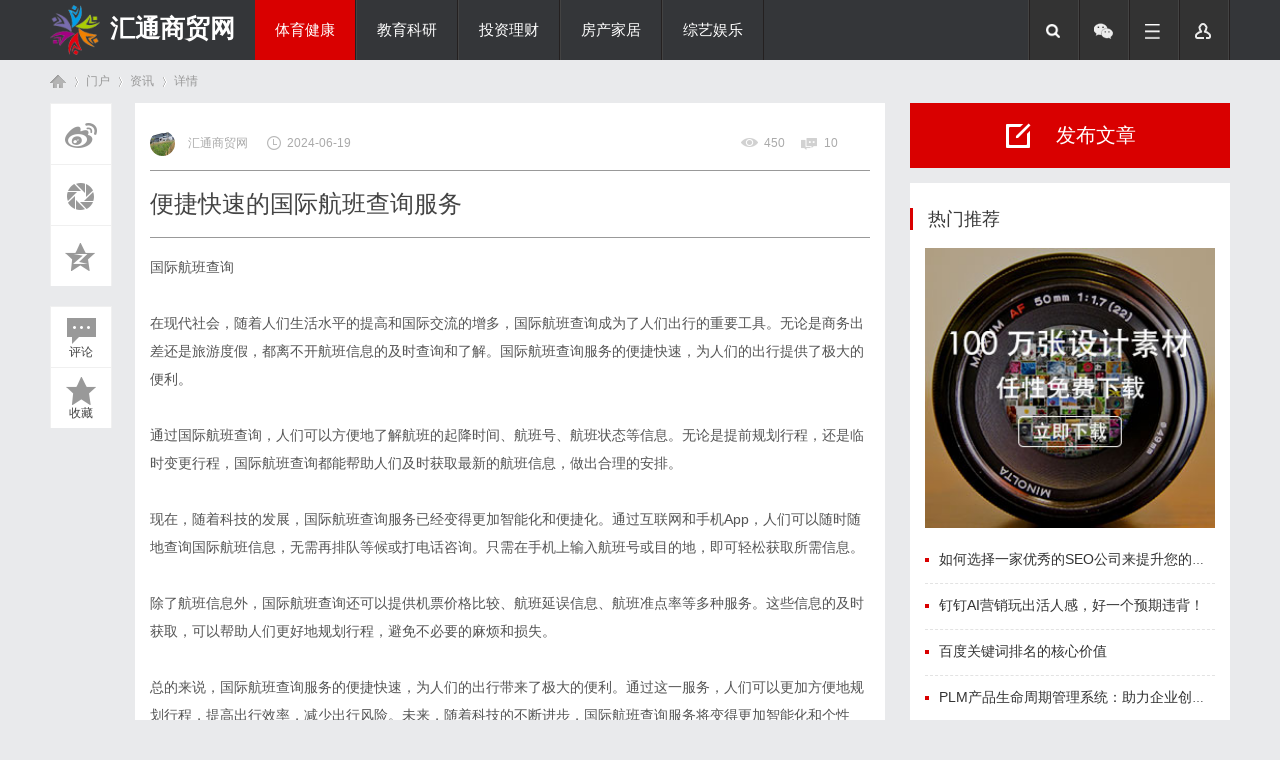

--- FILE ---
content_type: text/html; charset=UTF8
request_url: http://www.hntoo.cn/20240619/96823841.html
body_size: 6938
content:
<!DOCTYPE html PUBLIC "-//W3C//DTD XHTML 1.0 Transitional//EN" "http://www.w3.org/TR/xhtml1/DTD/xhtml1-transitional.dtd">
<html xmlns="http://www.w3.org/1999/xhtml">
<head>
    <meta http-equiv="X-UA-Compatible" content="IE=edge" />
<meta http-equiv="X-UA-Compatible" content="IE=10" />
<meta http-equiv="X-UA-Compatible" content="IE=9" />
<meta http-equiv="X-UA-Compatible" content="IE=8" />
<meta http-equiv="Content-Type" content="text/html; charset=gbk" />
<title>便捷快速的国际航班查询服务_汇通商贸网</title>
<meta name="keywords" content="便捷快速的国际航班查询服务" />
<meta name="description" content="在现代社会，随着人们生活水平的提高和国际交流的增多，国际航班查询成为了人们出行的重要工具。无论是商务出差还是旅游度假，都离不开航班信息的及时查询和了解。国际航班查询服务的便捷快速，为人们的出行提供了极大的便利。通过国际航班查询，人们可以方便地了解航班的起降时间、航班号、航班状态等信息。无论是提前规划行程，还是临时变更行程，国际航班查询都能帮助人们及时获取最新... " />
<meta name="MSSmartTagsPreventParsing" content="True" />
<meta http-equiv="MSThemeCompatible" content="Yes" />
<link rel="stylesheet" type="text/css" href="/Public/Common/css/page.css" />
<link rel="stylesheet" type="text/css" href="/Public/Home/T09/css/common.css" />
<link rel="stylesheet" type="text/css" href="/Public/Home/T09/css/index.css" />
<link rel="stylesheet" type="text/css" href="/Public/Home/T09/css/list.css" />
<link rel="stylesheet" type="text/css" href="/Public/Home/T09/css/view.css" />
<script src="/Public/Home/T09/js/common.js" type="text/javascript"></script>
<meta name="renderer" content="webkit" />
    <script src="/Public/Home/T09/js/jquery-1.8.3.min.js" type="text/javascript"></script>
        <script type="text/javascript"> var jq = jQuery.noConflict(); </script> 	
        <script language="javascript" type="text/javascript">
            function killErrors() {
                return true;
             }
           window.onerror = killErrors;
        </script>
</head>
<body id="nv_portal" class="pg_index" onkeydown="if(event.keyCode==27) return false;">
<div id="append_parent"></div><div id="ajaxwaitid"></div>
<div id="qmenu_menu" class="p_pop blk" style="display: none;">
<div class="ptm pbw hm">
请 <span class="xi2"><strong>登录</strong></span> 后使用快捷导航<br/>没有帐号？<span class="xi2 xw1">立即注册</span>
</div>
<div id="fjump_menu" class="btda"></div></div>
<div class="biaoqi_hd">
   <div id="biaoqi_nav" class="biaoqi_nav">
<div class="wp cl"><div class="biaoqi_logo" style="max-width: 200px;"> 
<h1>
<img style="float: left;width: 50px;height: 50px;margin-top: 5px;" src="/Public/Home/T09/images/logo.png" border="0" />
<a href="/" style="float:left;font-size:25px;margin-left: 10px;margin-top:10px;color:#FFF;">汇通商贸网</a></h1>
</div>
       <div class="biaoqi_nv z" style="width: 610px;">
<ul>    
<li class="a"><a href="http://www.hntoo.cn/list/1.html" hidefocus="true">体育健康</a></li><li ><a href="http://www.hntoo.cn/list/2.html" hidefocus="true">教育科研</a></li><li ><a href="http://www.hntoo.cn/list/3.html" hidefocus="true">投资理财</a></li><li ><a href="http://www.hntoo.cn/list/4.html" hidefocus="true">房产家居</a></li><li ><a href="http://www.hntoo.cn/list/5.html" hidefocus="true">综艺娱乐</a></li><li ><a href="http://www.hntoo.cn/list/6.html" hidefocus="true">热点新闻</a></li> 
</ul>
</div>
<div class="in-other-icon">
   <ul>
       <li class="search"></li>
       <li class="wechart">
          <div class="code2"><img src="/Public/Home/T09/images/weixin.png" style="width:100px;height:100px;" /></div>
       </li>
       <li class="fg-more"><a rel="nofollow" href="javascript:;" id="qmenu" onmouseover="delayShow(this, function () {showMenu({'ctrlid':'qmenu','pos':'34!','ctrlclass':'a','duration':2});showForummenu(0);})" style="width: 50px; height: 60px;  padding-right: 0;"></a></li>
      <li class="user">
      <div class="logre"></div>
         <ul class="user-sub">
         <li><p>登录</p></li>
         <li><p>注册</p></li>
         </ul>
       </li>
   </ul>
</div>
    </div>
</div>
<script src="/Public/Home/T09/js/nav.js" type="text/javascript"></script>
<div class="fm-search">
   <div class="wp">
       <div id="scbar" class="cl">
<form id="scbar_form" method="post" autocomplete="off" onsubmit="searchFocus($('scbar_txt'))" action="" target="_blank">
<table cellspacing="0" cellpadding="0">
<tr>
<td class="scbar_icon_td"></td>
<td class="scbar_txt_td"><input type="text" name="srchtxt" id="scbar_txt" value="请输入搜索内容" autocomplete="off" x-webkit-speech speech /></td>
<td class="scbar_type_td"><p id="scbar_type" class="xg1" onclick="showMenu(this.id)" hidefocus="true">搜索</p></td>
<td class="scbar_btn_td"><button type="submit" name="searchsubmit" id="scbar_btn" sc="1" class="pn pnc" value="true"><strong class="xi2">搜索</strong></button></td>
<td class="scbar_hot_td">
<div id="scbar_hot">
<strong class="xw1">热搜: </strong>
<a href="http://www.hntoo.cn/list/1.html" hidefocus="true">体育健康</a><a href="http://www.hntoo.cn/list/2.html" hidefocus="true">教育科研</a><a href="http://www.hntoo.cn/list/3.html" hidefocus="true">投资理财</a><a href="http://www.hntoo.cn/list/4.html" hidefocus="true">房产家居</a><a href="http://www.hntoo.cn/list/5.html" hidefocus="true">综艺娱乐</a><a href="http://www.hntoo.cn/list/6.html" hidefocus="true">热点新闻</a> 
</div>
</td>
</tr>
</table>
</form>
</div>
   </div>
</div>
</div>
<div id="wp" class="wp">
<style type="text/css">
.tedt { border: 1px solid #cdcdcd; }
#commentsubmit_btn.pn { background: #D90000;}
#commentsubmit_btn.pn:hover { opacity: 0.85;}
</style>
<script type="text/javascript">zoomstatus = parseInt(1), imagemaxwidth = '600', aimgcount = new Array();</script>
<div id="pt" class="bm cl">
<div class="z">
<a href="/" class="nvhm" title="首页">首页</a> <em>&rsaquo;</em>
<span>门户</span> <em>&rsaquo;</em>
<span>资讯</span> <em>&rsaquo;</em>
详情
</div>
</div>
<style id="diy_style" type="text/css"></style>
<div class="wp">
<!--[diy=diy1]--><div id="diy1" class="area"></div><!--[/diy]-->
</div>
<div id="ct" class="ct2 wp cl biaoqi_p_wzview">
<div class="mn">
 <div id="biaoqi_jx_fixed" class="biaoqi-view-btn">
         <ul>
     <div class="bdsharebuttonbox">
                 <li class="biaoqi-c1"><a rel="nofollow" class="bds_tsina bdshare-icon icon-article-wb" data-cmd="tsina" title="分享到新浪微博"></a></li>
                 <li class="biaoqi-c2"><a rel="nofollow" class="bds_weixin bdshare-icon icon-article-pyq" data-cmd="weixin" title="分享到微信"></a></li>
                 <li class="biaoqi-c3"><a rel="nofollow" class="bds_qzone bdshare-icon icon-article-qzone" data-cmd="qzone" title="分享到QQ空间"></a></li>
                 <li class="biaoqi-c4" style="margin-top: 20px;"><span class="bdshare-icon icon-article-pl" style="line-height: 90px;"><i>评论</i></span></li>
                 <li class="biaoqi-c5"><span  class="bdshare-icon icon-article-col" style="line-height: 90px;"><i>收藏</i></span></li>
 </div>
         </ul>
     </div>
<script>window._bd_share_config={"common":{"bdSnsKey":{},"bdText":"","bdMini":"2","bdMiniList":false,"bdPic":"","bdStyle":"0","bdSize":"16"},"share":{},"image":{"viewList":["tsina","weixin","qzone"],"viewText":"分享到：","viewSize":"16"},"selectShare":{"bdContainerClass":null,"bdSelectMiniList":["tsina","weixin","qzone"]}};with(document)0[(getElementsByTagName('head')[0]||body).appendChild(createElement('script')).src='http://bdimg.share.baidu.com/static/api/js/share.js?v=89860593.js?cdnversion='+~(-new Date()/36e5)];</script>
<div class="article-wrap">
<div class="bm vw" style="margin-bottom: 15px;">
<div class="h">
   	<p class="mob-author xg1">
    <span class="z" style="padding: 0;"> 
<span class="author z" style="padding-left: 0;">
     <img src="http://www.hntoo.cn/Public/Home/T09/picture/1.jpg" />     汇通商贸网</span>
<span class="date">2024-06-19</span> 
</span>
<span class="y">          
                   <span class="views">450 </span> 
                       <span class="replys">10 </span>
</span>
</p>
<h1>便捷快速的国际航班查询服务</h1>
</div>
<!--[diy=diysummarytop]--><div id="diysummarytop" class="area"></div><!--[/diy]-->
<div class="d">
<!--[diy=diycontenttop]--><div id="diycontenttop" class="area"></div><!--[/diy]-->
<table cellpadding="0" cellspacing="0" class="vwtb"><tr><td id="article_content">
<a href="-https://www.cathaypacific.com/cx/sc_CN/prepare-trip/flight-status.html" target="_blank">国际航班查询</a><br><br>在现代社会，随着人们生活水平的提高和国际交流的增多，国际航班查询成为了人们出行的重要工具。无论是商务出差还是旅游度假，都离不开航班信息的及时查询和了解。国际航班查询服务的便捷快速，为人们的出行提供了极大的便利。 <br><br>通过国际航班查询，人们可以方便地了解航班的起降时间、航班号、航班状态等信息。无论是提前规划行程，还是临时变更行程，国际航班查询都能帮助人们及时获取最新的航班信息，做出合理的安排。 <br><br>现在，随着科技的发展，国际航班查询服务已经变得更加智能化和便捷化。通过互联网和手机App，人们可以随时随地查询国际航班信息，无需再排队等候或打电话咨询。只需在手机上输入航班号或目的地，即可轻松获取所需信息。 <br><br>除了航班信息外，国际航班查询还可以提供机票价格比较、航班延误信息、航班准点率等多种服务。这些信息的及时获取，可以帮助人们更好地规划行程，避免不必要的麻烦和损失。 <br><br>总的来说，国际航班查询服务的便捷快速，为人们的出行带来了极大的便利。通过这一服务，人们可以更加方便地规划行程，提高出行效率，减少出行风险。未来，随着科技的不断进步，国际航班查询服务将变得更加智能化和个性化，为人们的出行带来更多便利。<img src="/Public/Common/images/jubao.jpg" style="max-width:100%;"/>
</td></tr></table>
<!--[diy=diycontentbottom]--><div id="diycontentbottom" class="area"></div><!--[/diy]-->
<div id="click_div"><table cellpadding="0" cellspacing="0" class="atd">
<tr><td>
<img src="/Public/Home/T09/images/xianhua.gif" /><br />鲜花
</td>
<td>
<img src="/Public/Home/T09/images/woshou.gif" /><br />握手
</td>
<td>
<img src="/Public/Home/T09/images/leiren.gif" /><br />雷人
</td>
<td>
<img src="/Public/Home/T09/images/luguo.gif" /><br />路过
</td>
<td>
<img src="/Public/Home/T09/images/jidan.gif" /><br />鸡蛋
</td>
</tr>
</table>
<script type="text/javascript">
function errorhandle_clickhandle(message, values) {
if(values['id']) {
showCreditPrompt();
show_click(values['idtype'], values['id'], values['clickid']);
}
}
</script>
</div>
<!--[diy=diycontentclickbottom]--><div id="diycontentclickbottom" class="area"></div><!--[/diy]-->
</div>
     <div class="o cl ptm pbm" style="margin-top: 20px;">
         <div class="ptm">
<p class="oshr biaoqi_z">分享</p>
<p class="oshr oivt biaoqi_z">邀请</p>
</div>
</div>
<div class="pren pbm cl">
<em class="y">下一篇：暂无</em><em>上一篇：暂无</em>				
</div>
</div>
<!--[diy=diycontentrelatetop]--><div id="diycontentrelatetop" class="area"></div><!--[/diy]--><!--[diy=diycontentrelate]--><div id="diycontentrelate" class="area"></div><!--[/diy]-->
<div id="comment" class="bm">
<div class="bm_h cl">
<h3 class="z">最新评论(0)</h3>
</div>
<div id="comment_ul" class="bm_c">
<form id="cform" name="cform" action="#" method="post" autocomplete="off">
<div class="tedt">
<div class="area">
<textarea name="message" rows="3" placeholder="我来说两句..." class="pt" id="message" onkeydown="ctrlEnter(event, 'commentsubmit_btn');"></textarea>
</div>
</div>
<div class="biaoqi_ptn cl">
<button type="submit" name="commentsubmit_btn" id="commentsubmit_btn" value="true" class="pn y"><strong>评论</strong></button>
</div>
</form>
</div>
</div>
<!--[diy=diycontentcomment]--><div id="diycontentcomment" class="area"></div><!--[/diy]-->
</div>
</div>
<div class="sd sidebar sd_allbox">
<div class="board-btn cl" style="width: 320px; margin-bottom: 15px;">
<span class="btn btn_post" style="width: 320px; margin-bottom: 0;"><i class="icon_post" style=" margin: 20px 25px 0 96px;"></i><p>发布文章</p></span>
</div>


<div class="diyboxcss">
<!--[diy=diyforumlisthot]--><div id="diyforumlisthot" class="area"><div id="frameNf5SOq" class="cl_frame_bm frame move-span cl frame-1"><div class="title frame-title"><span class="titletext">热门推荐</span></div><div id="frameNf5SOq_left" class="column frame-1-c"><div id="frameNf5SOq_left_temp" class="move-span temp"></div><div id="portal_block_27" class="cl_block_bm block move-span"><div id="portal_block_27_content" class="dxb_bc"><ul class="editorChoice">
<img src="/Public/Home/T09/images/f_ad.gif" width="290" style="margin-bottom: 10px;"/>
<li><a href="http://www.hntoo.cn/20260201/62209220.html" title="如何选择一家优秀的SEO公司来提升您的在线业务" target="_blank"><i ></i>如何选择一家优秀的SEO公司来提升您的在线业务</a></li><li><a href="http://www.hntoo.cn/20260130/84402354.html" title="钉钉AI营销玩出活人感，好一个预期违背！" target="_blank"><i ></i>钉钉AI营销玩出活人感，好一个预期违背！</a></li><li><a href="http://www.hntoo.cn/20260130/04321196.html" title="百度关键词排名的核心价值" target="_blank"><i ></i>百度关键词排名的核心价值</a></li><li><a href="http://www.hntoo.cn/20260130/02198995.html" title="PLM产品生命周期管理系统：助力企业创新发展" target="_blank"><i ></i>PLM产品生命周期管理系统：助力企业创新发展</a></li><li><a href="http://www.hntoo.cn/20260129/82625669.html" title="传承千年岐黄术，共筑健康新未来！" target="_blank"><i ></i>传承千年岐黄术，共筑健康新未来！</a></li></ul></div></div></div></div></div><!--[/diy]-->
    </div>
<div class="diyboxcss hyh" style="padding-bottom: 4px;">
<!--[diy=diyforumlisthd]--><div id="diyforumlisthd" class="area"><div id="frameyAQ66D" class="cl_frame_bm frame move-span cl frame-1"><div class="title frame-title"><span class="titletext">最新活动</span></div><div id="frameyAQ66D_left" class="column frame-1-c"><div id="frameyAQ66D_left_temp" class="move-span temp"></div><div id="portal_block_26" class="cl_block_bm block move-span"><div id="portal_block_26_content" class="dxb_bc"><ul class="cxrandom cl">
<li class="bt01" style=" padding: 10px 20px;">
    <div class="i_ipc z"><img src="http://www.hntoo.cn/Public/Home/T09/picture/9.jpg" width="100" height="70" /></div>
<div class="i_ipc2 y"><a href="http://www.hntoo.cn/20260129/83957464.html" target="_blank">新政领航，专业赋能！平安养老险上海分公司助力企业年金扩面提质</a></div>
</li>
<li class="bt02" style=" padding: 10px 20px;">
    <div class="i_ipc z"><img src="http://www.hntoo.cn/Public/Home/T09/picture/3.jpg" width="100" height="70" /></div>
<div class="i_ipc2 y"><a href="http://www.hntoo.cn/20260129/23633887.html" target="_blank">飞时达国际快递：连接全球的高效物流桥梁</a></div>
</li>
<li class="bt03" style=" padding: 10px 20px;">
    <div class="i_ipc z"><img src="http://www.hntoo.cn/Public/Home/T09/picture/17.jpg" width="100" height="70" /></div>
<div class="i_ipc2 y"><a href="http://www.hntoo.cn/20260129/80597810.html" target="_blank">飞时达：引领科技创新的先锋力量</a></div>
</li>
<li class="bt04" style=" padding: 10px 20px;">
    <div class="i_ipc z"><img src="http://www.hntoo.cn/Public/Home/T09/picture/15.jpg" width="100" height="70" /></div>
<div class="i_ipc2 y"><a href="http://www.hntoo.cn/20260129/79078776.html" target="_blank">脚脚：生活中的小细节与大智慧</a></div>
</li>
<li class="bt05" style=" padding: 10px 20px;">
    <div class="i_ipc z"><img src="http://www.hntoo.cn/Public/Home/T09/picture/12.jpg" width="100" height="70" /></div>
<div class="i_ipc2 y"><a href="http://www.hntoo.cn/20260129/91512623.html" target="_blank">EMS国际快递：连接全球的高效物流服务</a></div>
</li>
</ul></div></div></div></div></div><!--[/diy]-->
    </div>
</div>
</div>
<div class="wp mtn">
<!--[diy=diy3]--><div id="diy3" class="area"></div><!--[/diy]-->
</div>
</div>


<div id="ft" class="cl" style="margin-top: 20px;">
<div class="ft_b wp cl">
<div class="wp">
<div id="flk" class="y">
<p>
Archiver<span class="pipe">|</span>手机版<span class="pipe">|</span>小黑屋<span class="pipe">|</span><strong><a href="http://www.hntoo.cn" target="_blank">汇通商贸网</a></strong>
&nbsp;<img src="/Public/Home/T09/images/security.png" /></p>
</div>
<div id="frt">
<p>&copy; 2015-2020 Powered by <strong><a href="http://www.hntoo.cn" target="_blank">汇通商贸网</a></strong> <em>X1.0</em></p>
</div></div>
</div>
<div class="go-top go_dn" id="go-top">
    <a rel="nofollow" href="javascript:;" class="uc-2vm"></a>
<div class="uc-2vm-pop go_dn">
<h2 class="title-2wm">微信扫描</h2>
<div class="logo-2wm-box">
<img src="/Public/Home/T09/images/weixin.png" width="240" height="240" />
</div>
</div>
    <a rel="nofollow" class="feedback"></a>
    <a rel="nofollow" href="javascript:;" class="go"></a>
</div>
</div>
<script>
jq(function(){
jq(window).on('scroll',function(){
var st = jq(document).scrollTop();
if( st>0 ){
if( jq('#main-container').length != 0  ){
var w = jq(window).width(),mw = jq('#main-container').width();
if( (w-mw)/2 > 70 )
jq('#go-top').css({'left':(w-mw)/2+mw+20});
else{
jq('#go-top').css({'left':'auto'});
}
}
jq('#go-top').fadeIn(function(){
jq(this).removeClass('go_dn');
});
}else{
jq('#go-top').fadeOut(function(){
jq(this).addClass('go_dn');
});
}	
});
jq('#go-top .go').on('click',function(){
jq('html,body').animate({'scrollTop':0},500);
});
jq('#go-top .uc-2vm').hover(function(){
jq('#go-top .uc-2vm-pop').removeClass('go_dn');
},function(){
jq('#go-top .uc-2vm-pop').addClass('go_dn');
});
});
</script>
            <script>
function getStyle(obj, attr)
{
if(obj.currentStyle)
{
return obj.currentStyle[attr];
}
else
{
return getComputedStyle(obj, false)[attr];
}
}
function startMove(obj, attr, iTarget)
{
clearInterval(obj.timer);
obj.timer=setInterval(function (){
var iCur=0;
if(attr=='opacity')
{
iCur=parseInt(parseFloat(getStyle(obj, attr))*100);
}
else
{
iCur=parseInt(getStyle(obj, attr));
}
var iSpeed=(iTarget-iCur)/8;
iSpeed=iSpeed>0?Math.ceil(iSpeed):Math.floor(iSpeed);
if(iCur==iTarget)
{
clearInterval(obj.timer);
}
else
{
if(attr=='opacity')
{
obj.style.filter='alpha(opacity:'+(iCur+iSpeed)+')';
obj.style.opacity=(iCur+iSpeed)/100;
}
else
{
obj.style[attr]=iCur+iSpeed+'px';
}
}
}, 30)
}
function getByClass(oParent, sClass)
{
var aEle=document.getElementsByTagName('*');
var i=0;
var aResult=[];
for(i=0;i<aEle.length;i++)
{
if(aEle[i].className==sClass)
{
aResult.push(aEle[i]);
}
}
return aResult;
}
window.onload=function ()
{
var oDiv=document.getElementById('playeimages');
var oBtnPrev=getByClass(oDiv, 'prev')[0];
var oBtnNext=getByClass(oDiv, 'next')[0];
var oMarkLeft=getByClass(oDiv, 'mark_left')[0];
var oMarkRight=getByClass(oDiv, 'mark_right')[0];
var oSmallUl=getByClass(oDiv, 'small_pic')[0].getElementsByTagName('ul')[0];
var aSmallLi=oSmallUl.getElementsByTagName('li');
var oBigUl=getByClass(oDiv, 'big_pic')[0];
var aBigLi=oBigUl.getElementsByTagName('li');
var iNow=0;
var iMinZindex=2;
var i=0;
oSmallUl.style.width=aSmallLi.length*aSmallLi[0].offsetWidth+'px';
//上面的左右按钮
oBtnPrev.onmouseover=oMarkLeft.onmouseover=function ()
{
startMove(oBtnPrev, 'opacity', 100);
startMove(oBtnNext, 'opacity', 100);
}
oBtnPrev.onmouseout=oMarkLeft.onmouseout=function ()
{
startMove(oBtnPrev, 'opacity', 0);
startMove(oBtnNext, 'opacity', 0);
}
oBtnNext.onmouseover=oMarkRight.onmouseover=function ()
{
startMove(oBtnPrev, 'opacity', 100);
startMove(oBtnNext, 'opacity', 100);
}
oBtnNext.onmouseout=oMarkRight.onmouseout=function ()
{
startMove(oBtnPrev, 'opacity', 0);
startMove(oBtnNext, 'opacity', 0);
}
//小图点击，大图显示
for(i=0;i<aSmallLi.length;i++)
{
aSmallLi[i].index=i;
aSmallLi[i].onmouseover=function ()
{
startMove(this, 'opacity', 100);
}
aSmallLi[i].onmouseout=function ()
{
if(this.index!=iNow)
{
startMove(this, 'opacity', 60);
}
}
aSmallLi[i].onclick=function ()
{
if(this.index==iNow)return;
iNow=this.index;
tab();
}
function tab()
{
for(i=0;i<aSmallLi.length;i++)
{
startMove(aSmallLi[i], 'opacity', 60);
}
startMove(aSmallLi[iNow], 'opacity', 100);
aBigLi[iNow].style.zIndex=iMinZindex++;
aBigLi[iNow].style.height=0;
startMove(aBigLi[iNow], 'height', oBigUl.offsetHeight);
if(iNow==0)
{
startMove(oSmallUl, 'left', 0);
}
else if(iNow==aSmallLi.length-1)
{
startMove(oSmallUl, 'left', -(iNow-2)*aSmallLi[0].offsetWidth);
}
else
{
startMove(oSmallUl, 'left', -(iNow-1)*aSmallLi[0].offsetWidth);
}
}
oBtnPrev.onclick=function ()
{
iNow--;
if(iNow==-1)
{
iNow=aSmallLi.length-1;
}
tab();
}
oBtnNext.onclick=function ()
{
iNow++;
if(iNow==aSmallLi.length)
{
iNow=0;
}
tab();
}
}
}
</script>
</body>
</html>

--- FILE ---
content_type: text/css
request_url: http://www.hntoo.cn/Public/Home/T09/css/common.css
body_size: 27426
content:
* {
	word-wrap: break-word;
}

body {
	background: #E9EAEC;
}

body,input,button,select,textarea {
	font: 12px/1.5 Microsoft Yahei,΢���ź�,Tahoma,Helvetica,'SimSun',sans-serif;
	color: #444;
}

textarea {
	resize: none;
}

body,ul,ol,li,dl,dd,p,h1,h2,h3,h4,h5,h6,form,fieldset,.pr,.pc {
	margin: 0;
	padding: 0;
}

table {
	empty-cells: show;
	border-collapse: collapse;
}

caption,th {
	text-align: left;
	font-weight: 400;
}

ul li,.xl li {
	list-style: none;
}

h1,h2,h3,h4,h5,h6 {
	font-size: 1em;
}

em,cite,i {
	font-style: normal;
}

a {
	color: #333;
	text-decoration: none;
}

a:hover {
	text-decoration: underline;
}

a img {
	border: none;
}

label {
	cursor: pointer;
}

.z {
	float: left;
}

.y {
	float: right;
}

.cl:after {
	content: ".";
	display: block;
	height: 0;
	clear: both;
	visibility: hidden;
}

.cl {
	zoom: 1;
}

.hidefocus {
	outline: none;
}

hr {
	display: block;
	clear: both;
	*margin-top: -8px !important;
	*margin-bottom: -8px !important;
}

.mn hr,.sd hr {
	margin: 0 10px;
}

.area hr {
	margin-left: 0 !important;
	margin-right: 0 !important;
}

hr.l {
	height: 1px;
	border: none;
	background: #CDCDCD;
	color: #CDCDCD;
}

hr.l2 {
	height: 2px;
}

hr.l3 {
	height: 3px;
}

hr.da {
	height: 0;
	border: none;
	border-top: 1px dashed #CDCDCD;
	background: transparent;
	color: transparent;
}

hr.bk {
	margin-bottom: 10px !important;
	*margin-bottom: 2px !important;
	height: 0;
	border: none;
	border-top: 1px solid #FFF;
	background: transparent;
	color: transparent;
}

.n .sd hr.bk {
	border-top-color: #F9F9F9;
}

hr.m0 {
	margin-left: 0;
	margin-right: 0;
}

.wx,.ph {
	font-family: 'Microsoft YaHei','Hiragino Sans GB','STHeiti',Tahoma,'SimHei',sans-serif;
	font-weight: 100;
}

.ph {
	font-size: 20px;
}

.mt {
	padding: 10px 0;
	font-size: 16px;
}

.pipe {
	margin: 0 5px;
	color: #CCC;
}

.xs0 {
	font-family: Tahoma,Helvetica,sans-serif;
	font-size: 0.83em;
	-webkit-text-size-adjust: none;
}

.xs1 {
	font-size: 12px !important;
}

.xs2 {
	font-size: 14px !important;
}

.xs3 {
	font-size: 16px !important;
}

.xg1,.xg1 a {
	color: #999 !important;
}

.xg1 .xi2 {
	color: #d9534f !important;
}

.xg2 {
	color: #666;
}

.xi1,.onerror {
	color: #d9534f;
}

.xi2,.xi2 a,.xi3 a {
	color: #d9534f;
}

.xw0 {
	font-weight: 400;
}

.xw1 {
	font-weight: 700;
}

.bbda {
	border-bottom: 1px dashed #CDCDCD;
}

.btda {
	border-top: 1px dashed #CDCDCD;
}

.bbs {
	border-bottom: 1px solid #CDCDCD !important;
}

.bts {
	border-top: 1px dashed #CDCDCD !important;
}

.bw0 {
	border: none !important;
}

.bw0_all,.bw0_all th,.bw0_all td {
	border: none !important;
}

.bg0_c {
	background-color: transparent !important;
}

.bg0_i {
	background-image: none !important;
}

.bg0_all {
	background: none !important;
}

.ntc_l {
	padding: 5px 10px;
	background: #FEFEE9;
}

.ntc_l .d {
	width: 20px;
	height: 20px;
	background: url(../images/op.png) no-repeat 0 0;
	line-height: 9999px;
	overflow: hidden;
}

.ntc_l .d:hover {
	background-position: 0 -20px;
}

.brs,.avt img,.oshr {
	-moz-border-radius: 5px;
	-webkit-border-radius: 5px;
	border-radius: 5px;
}

.brm {
	-moz-border-radius: 10px;
	-webkit-border-radius: 10px;
	border-radius: 10px;
}

.brw {
	-moz-border-radius: 20px;
	-webkit-border-radius: 20px;
	border-radius: 20px;
}

.mtn {
	margin-top: 5px !important;
}

.mbn {
	margin-bottom: 5px !important;
}

.mtm {
	margin-top: 10px !important;
}

.mbm {
	margin-bottom: 10px !important;
}

.mtw {
	margin-top: 20px !important;
}

.mbw {
	margin-bottom: 20px !important;
}

.ptn {
	padding-top: 5px !important;
}

.pbn {
	padding-bottom: 5px !important;
}

.ptm {
	padding-top: 10px !important;
}

.pbm {
	padding-bottom: 10px !important;
}

.ptw {
	padding-top: 20px !important;
}

.pbw {
	padding-bottom: 20px !important;
}

.avt img {
	padding: 2px;
	width: 48px;
	height: 48px;
	background: #FFF;
	border: 1px solid;
	border-color: #F2F2F2 #CDCDCD #CDCDCD #F2F2F2;
}

.avtm img {
	width: 120px;
	height: auto;
}

.avts img {
	width: 24px;
	height: 24px;
	vertical-align: middle;
}

.emp {
	padding: 20px 10px;
}

.emp a {
	color: #d9534f;
	text-decoration: underline !important;
}

.vm {
	vertical-align: middle;
}

.vm * {
	vertical-align: middle;
}

.hm {
	text-align: center;
}

.alt,.alt th,.alt td {
	background-color: #F2F2F2;
}

.notice {
	clear: both;
	margin: 5px 0;
	padding: 3px 5px 3px 20px;
	background: url(../images/notice.gif) no-repeat 2px 6px;
}

#ajaxwaitid {
	display: none;
	position: absolute;
	right: 0;
	top: 0;
	z-index: 1;
	padding: 0 5px;
	background: #D00;
	color: #FFF;
}

.showmenu {
	padding-right: 16px;
	background: url(../images/arrwd.gif) no-repeat 100% 50%;
	cursor: pointer;
	white-space: nowrap;
}

#um .showmenu {
	margin-right: -5px;
}

.cur1 {
	cursor: pointer;
}

.ie6 .sec .p_pop {
	white-space: expression(this.offsetWidth >= 220 ? 'normal':'nowrap');
	width: expression(this.offsetWidth >= 220 ? 200:'auto');
}

.rq {
	color: red;
}

.px,.pt,.ps,select {
	border: 1px solid;
	border-color: #848484 #E0E0E0 #E0E0E0 #848484;
	background: #FFF url(../images/px.png) repeat-x 0 0;
	color:;
}

.px,.pt {
	padding: 2px 4px;
	line-height: 17px;
}

.px {
	height: 17px;
}

.pxs {
	width: 30px !important;
}

.fdiy .tfm .px,.fdiy .tfm .pt {
	width: auto;
}

.p_fre {
	width: auto !important;
}

.er {
	border-color: #F66 #FFBDB9 #FFBDB9 #F66;
	background-color: #FDF4F4;
	background-image: url(../images/px_e.png);
}

.pt {
	overflow-y: auto;
}

div.pt {
	height: 100px;
	line-height: 100px;
}

.ps,select {
	padding: 2px 2px 2px 1px;
}

.pts {
	vertical-align: top;
	overflow: hidden;
}

.cmt .pts {
	width: 60%;
}

button::-moz-focus-inner {
	border: 0;
	padding: 0;
}

.pn {
	vertical-align: middle;
	overflow: hidden;
	margin-right: 3px;
	padding: 0;
	height: 23px;
	border: 1px solid #999;
	background: #E5E5E5 url(../images/pn.png) repeat-x 0 0;
	cursor: pointer;
	-moz-box-shadow: 0 1px 0 #E5E5E5;
	-webkit-box-shadow: 0 1px 0 #E5E5E5;
	box-shadow: 0 1px 0 #E5E5E5;
}

.pn:active {
	background-position: 0 -23px;
}

.ie6 .pn {
	overflow-x: visible;
	width: 0;
}

.pn em,.pn span,.pn strong {
	padding: 0 10px;
	line-height: 21px;
}

.pn em,.pn strong {
	font-weight: 700;
}

.ie7 .pn em,.ie7 .pn span,.ie7 .pn strong {
	padding: 0 5px;
	line-height: 18px;
}

a.pn {
	height: 21px;
	line-height: 21px;
	color: #444 !important;
}

a.pn:hover {
	text-decoration: none;
}

.ie6 a.pn {
	width: auto;
}

.ie6 a.pn em,.ie6 a.pn span,.ie6 a.pn strong {
	display: block;
}

.ie7 a.pn em,.ie7 a.pn span,.ie7 a.pn strong {
	line-height: 21px;
}

.pnc,a.pnc {
	border-color: #235994;
	background-color: #06C;
	background-position: 0 -48px;
	color: #FFF !important;
}

.pnc:active {
	background-position: 0 -71px;
}

.pnpost .pn {
	height: 26px;
}

.pr,.pc {
	vertical-align: middle;
	margin: 0 5px 1px 0;
	padding: 0;
}

.ie6 .pr,.ie6 .pc,.ie7 .pr,.ie7 .pc {
	margin-right: 2px;
}

.lb {
	margin-right: 20px;
}

.pns .px {
}

.pns .pn {
}

.ftid {
	float: left;
	margin-right: 6px;
}

.ftid select {
	float: left;
	height: 23px;
}

.ftid a {
	display: block;
	overflow: hidden;
	padding: 0 17px 0 4px;
	height: 21px;
	line-height: 21px;
	text-decoration: none !important;
	font-size: 12px;
	font-weight: 400;
	color: #444 !important;
	border: 1px solid;
	border-color: #848484 #E0E0E0 #E0E0E0 #848484;
	background: #FFF url(../images/newarow.gif) no-repeat 100% 0;
}

.ftid a:hover,.ftid a:focus {
	background-position: 100% -23px;
}

.ftid select {
	width: 94px;
}

.sslt a {
	width: 54px;
}

.sslt select {
	width: 60px;
}

.sltm {
	padding: 5px 11px 5px 10px;
	border: 1px solid #e9e9e9;
	background-color: #FFF;
	text-align: left;
}

.sltm li {
	padding: 2px 0;
	color: #666;
	cursor: pointer;
}

.sltm li:hover {
	color: #d9534f;
}

.sltm li.current {
	color: #d9534f;
}

.oshr {
	float: right;
	margin-left: 5px;
	padding: 0 5px 0 22px;
	border: 1px solid;
	border-color: #CCC #A9A9A9 #A9A9A9 #CCC;
	background: #FFF url(../images/oshr.png) no-repeat 5px 50%;
}

.oshr:hover {
	text-decoration: none;
}

.ofav {
	background-image: url(../images/fav.gif);
}

.oivt {
	background-image: url(../images/activitysmall.gif);
}

.tfm {
	width: 100%;
}

.tfm caption,.tfm th,.tfm td {
	vertical-align: top;
	padding: 7px 0;
}

.tfm caption h2 {
	font-size: 16px;
}

.vt th,.vt td {
	vertical-align: top;
}

.tfm th {
	padding-top: 9px;
	padding-right: 5px;
	width: 130px;
}

.tfm th .rq {
	float: right;
	font-size: 14px;
}

.tfm .pt,.tfm .px {
	margin-right: 3px;
	width: 330px;
}

.tfm .c,.tfm .tedt,.m_c .tfm .tedt {
	width: 338px;
}

.tfm .d {
	clear: both;
	margin: 5px 0;
	color: #999;
}

.tfm .d em {
	margin-left: 5px;
	color: red;
}

.tfm .d strong {
	margin-left: 5px;
}

.tfm .d a {
	color: #d9534f;
}

.tfm .p {
	text-align: right;
}

.tfm .pcl label {
	display: block;
	padding: 0 2px 5px;
}

.tfm .pcl .pc {
	margin-right: 5px;
	padding: 0;
}

.tfm .l th,.tfm .l td {
	padding-top: 0;
	padding-bottom: 0;
}

.bn .tfm caption,.bn .tfm th,.bn .tfm td {
	padding-top: 5px;
	padding-bottom: 5px;
}

.pbt {
	margin-bottom: 10px;
}

.ie6 .pbt .ftid a,.ie7 .pbt .ftid a {
	margin-top: 1px;
}

#custominfo.mtn {
	margin-bottom: -5px;
}

.altw {
	width: 350px;
}

.altw .fltc {
	margin-bottom: 0;
	padding: 8px;
}

.alert_right,.alert_error,.alert_info {
	padding: 6px 0 6px 58px;
	min-height: 40px;
	height: auto !important;
	height: 40px;
	line-height: 160%;
	background: url(../images/right.gif) no-repeat 8px 8px;
	font-size: 14px;
}

.alert_error {
	background-image: url(../images/error.gif);
}

.alert_error a {
	font-weight: 700;
	color: #d9534f;
}

.alert_info {
	background-image: url(../images/info.gif);
}

.alert_btnleft {
	margin-top: 8px;
}

.alert_btn {
	margin-top: 20px;
	text-align: center;
}

.alert_act {
	margin-top: 20px;
	padding-left: 58px;
}

.pbnv {
	float: left;
	white-space: nowrap;
	overflow: hidden;
	width: 400px;
	padding: 7px 0;
}

.pbl {
	overflow: hidden;
	margin: 9px 0;
	width: 621px;
	border-width: 1px 0 1px 1px;
	border-style: solid;
	border-color: #CCC;
	background: #FFF;
}

.pbl li {
	float: left;
	overflow-x: hidden;
	overflow-y: auto;
	padding: 5px;
	width: 196px;
	height: 300px;
	border-right: 1px solid #CCC;
}

.pbl p {
	height: 25px;
	line-height: 25px;
}

.pbl a {
	display: block;
	white-space: nowrap;
	overflow: hidden;
	padding: 0 4px;
	text-decoration: none;
	color: #d9534f;
	border: solid #FFF;
	border-width: 1px 0;
}

.pbl a:hover {
	text-decoration: none;
	background-color: #F3F3F3;
}

.pbl .highlightlink {
	color: #08C;
}

.pbls a,.pbls a:hover {
	background-color: #EEE;
	color: #666;
	font-weight: 700;
}

.pbsb {
	background: url(../images/arrow.gif) right -33px no-repeat;
}

.wp {
	margin: 0 auto;
	width: 960px;
}

#wp .wp {
	width: auto;
}

#toptb {
	min-width: 960px;
	border-bottom: 1px solid #CDCDCD;
	background: #F2F2F2;
	line-height: 28px;
}

#toptb a {
	float: left;
	padding: 0 4px;
	height: 28px;
}

#toptb a.showmenu {
	padding-right: 15px;
}

#toptb a.hover {
	background-color: #FFF;
}

#toptb .pipe {
	float: left;
	display: none;
}

#hd {
	border-bottom: 0 solid #e9e9e9;
}

#hd .wp {
	padding: 10px 0 0;
}

.hdc {
	min-height: 70px;
}

.ie6 .hdc {
	height: 70px;
}

#hd h2 {
	padding: 0 20px 8px 0;
	float: left;
}

#space #hd h2 {
	margin-top: 0;
}

#hd .fastlg {
	padding-top: 10px;
}

#scbar {
	overflow: hidden;
	height: 42px;
	line-height: 42px;
	border-top: 1px solid #FFF;
	border-bottom: 1px solid #E9EFF5;
	background: #E8EFF5;
}

.scbar_icon_td {
	width: 21px;
	background: url(../images/search.png) no-repeat 0 -50px;
}

.scbar_txt_td,.scbar_type_td {
	background: url(../images/search.png) repeat-x 0 -93px;
}

#scbar_txt {
	width: 400px;
	border: 1px solid #FFF;
	outline: none;
}

.scbar_narrow #scbar_txt {
	width: 260px;
}

.scbar_btn_td {
	width: 38px;
	background: url(../images/search.png) no-repeat 8px -142px;
}

#scbar_btn {
	margin: 0;
	padding: 0;
	border: none;
	background: transparent none;
	box-shadow: none;
}

#scbar_btn strong {
	line-height: 84px;
}

.scbar_type_td {
	width: 61px;
	background: url(../images/search.png) no-repeat 0 -193px;
}

#scbar_type {
	display: block;
	padding-left: 10px;
	text-align: left;
	text-decoration: none;
}

#scbar_type_menu {
	margin-top: -8px;
}

#scbar_hot {
	padding-left: 8px;
	height: 45px;
	overflow: hidden;
}

#scbar_hot strong,#scbar_hot a {
	float: left;
	margin-right: 8px;
	white-space: nowrap;
}

#nv {
	overflow: hidden;
	height: 33px;
	background: #2B7ACD url("../images/nv.png") no-repeat 0 0;
}

#nv li {
	float: left;
	padding-right: 1px;
	height: 33px;
	line-height: 33px;
	background: url(../images/nv_a.png) no-repeat 100% 0;
	font-weight: 700;
	font-size: 14px;
}

.ie_all #nv li {
	line-height: 36px;
}

.ie6 #nv li {
	line-height: 33px;
}

#nv li a {
	float: left;
	padding: 0 15px;
	height: 33px;
}

#nv li a {
	color: #FFF;
}

#nv li span {
	display: none;
}

#nv li.a {
	margin-left: -1px;
	background: #005AB4 url("../images/nv_a.png") no-repeat 50% -33px;
}

#nv li.a a {
	color: #FFF;
}

#nv li a:hover {
	background: url(../images/nv_a.png) no-repeat 50% -66px;
}

#nv li.hover a:hover,#nv li.hover a {
	background: url(../images/nv_a.png) no-repeat 50% -99px;
}

#mu {
	position: relative;
	z-index: 1;
}

.ie6 #mu,.ie7 #mu {
	line-height: 0;
	font-size: 0;
}

#mu ul {
	background: url(../images/mu_bg.png) no-repeat 0 100%;
	line-height: 22px;
	z-index: 2;
	font-size: 12px;
}

#mu li {
	float: left;
	height: 32px
}

#mu a {
	float: left;
	display: inline;
	margin: 5px 6px;
	padding: 0 10px;
	white-space: nowrap;
}

#mu a:hover {
	margin: 4px 5px;
	border: 1px solid #e9e9e9;
	background: #f5f5f5;
	color: #d9534f;
	text-decoration: none;
}

.floatmu {
	position: absolute;
	left: 0;
	top: 0;
}

#um {
	padding-top: 10px;
	padding-right: 60px;
	_padding-right: 54px;
	line-height: 2.3;
	zoom: 1;
}

#um,#um a {
	color: #444;
}

#um p {
	text-align: right;
}

#um .avt {
	display: inline;
	margin-right: -60px;
}

.vwmy {
	padding-left: 16px;
	background: url(../images/user_online.gif) no-repeat 0 2px;
}

.vwmy.qq {
	background: url(../images/connect_qq.gif) no-repeat scroll 0 0;
	padding-left: 20px;
}

#um .new,.topnav .new,.sch .new,#toptb .new {
	padding-left: 20px;
	background-repeat: no-repeat;
	background-position: 0 50%;
	color: #d9534f;
	font-weight: 700;
}

#myprompt.new {
	background-image: url(../images/notice.gif);
	background-position: 3px 50%;
}

#pm_ntc.new {
	background-image: url(../images/new_pm.gif);
}

#task_ntc {
	background-image: url(../images/task.gif);
}

#um .pipe {
	margin: 0 5px 0 0;
}

#extcreditmenu,#g_upmine {
	margin-right: 2px !important;
	padding-top: 3px;
	padding-bottom: 3px;
	padding-left: 10px;
}

#g_upmine {
	margin-right: 1px !important;
	border: 1px solid transparent;
}

.ie6 #g_upmine {
	border: 0;
}

#extcreditmenu.a,#g_upmine.a {
	position: relative;
	z-index: 302;
	margin-right: 1px !important;
	border: 1px solid;
	border-color: #e9e9e9;
	border-bottom: none;
	background-color: #FFF;
}

#extcreditmenu_menu,#g_upmine_menu {
	margin-top: -1px;
	width: auto;
}

#extcreditmenu_menu li {
	float: none;
	display: block;
	padding-left: 5px !important;
	padding-right: 1em !important;
}

#g_upmine_menu li {
	float: none;
	display: block;
	padding-left: 5px !important;
}

#g_upmine_menu ul.extg li {
	padding-left: 0px !important;
}

#qmenu {
	float: right;
	display: inline;
	margin: 5px 8px 0;
	padding-right: 10px;
	width: 103px;
	height: 24px;
	background: url(../images/qmenu.png) no-repeat 0 0;
	line-height: 24px;
	text-align: center;
	color: #d9534f;
	font-weight: 700;
	overflow: hidden;
}

#qmenu:hover {
	text-decoration: none;
}

#qmenu.a {
	position: relative;
	z-index: 302;
	background-position: 0 -27px;
}

#qmenu_menu {
	margin-top: -2px;
	padding: 20px 5px 10px;
	width: 610px;
	border-color: #DCE4EB;
}

#qmenu_menu ul.nav li {
	float: left;
}

.ie6 #qmenu_menu ul.nav li {
	clear: none !important;
	width: auto !important;
}

#qmenu_menu ul.nav a {
	margin-bottom: 10px;
	padding: 47px 0 0;
	width: 60px;
	border: none;
	border-radius: 4px;
	background: url(../images/noicon.gif) no-repeat 50% 5px;
	text-align: center;
}

#qmenu_menu ul.nav a:hover {
	background-color: #f5f5f5;
	color: #d9534f;
	text-shadow: none;
}

#shortcut {
	position: relative;
	display: none;
	height: 30px;
	line-height: 30px;
	background-color: #3A83F1;
	color: white;
	text-align: center;
}

#shortcuttip {
	padding: 2px 8px;
	background: url(../images/search.gif) repeat-x 0 -1px;
	border-radius: 3px;
	color: #3A83F1;
	font-weight: 700;
}

#shortcutcloseid {
	position: absolute;
	right: 8px;
	top: 8px;
	display: block;
	width: 12px;
	height: 12px;
	background: url(../images/close.gif) no-repeat 0 -12px;
	text-indent: -999em;
}

#mn_userapp .icon_down {
	background: url(../images/arr_w.gif) no-repeat 50% 50%;
	display: inline-block;
	width: 12px;
	height: 12px;
	overflow: hidden;
	margin-left: 3px;
}

.ie6 #mn_userapp .icon_down {
	height: 24px;
	vertical-align: middle;
}

#nv li.a .icon_down {
	background: url(../images/arr_w.gif) no-repeat  50% 50%;
	display: inline-block;
	width: 12px;
	height: 12px;
	overflow: hidden;
	margin-left: 3px;
}

.ie6 #nv li.a .icon_down {
	height: 24px;
	vertical-align: middle;
}

#mn_userapp_menu {
	clear: left;
	min-height: 210px;
	min-width: 630px;
}

.ie6 #mn_userapp_menu {
	height: 210px;
	width: 630px;
}

#mn_userapp_menu ul.mrec {
	float: left;
	width: 182px;
	padding-right: 5px;
	border-right: 1px dotted #e9e9e9;
}

#mn_userapp_menu ul.uused {
	float: left;
	width: 273px;
}

.ie6 #mn_userapp_menu ul.mrec,.ie7 #mn_userapp_menu ul.mrec {
	width: 182px;
	padding: 0 5px 0 0;
}

#mn_userapp_menu ul.mrec li,#mn_userapp_menu ul.uused li {
	float: left;
	display: inline;
	padding: 3px;
	width: 85px;
	text-align: center;
	overflow: hidden;
}

.ie6 #mn_userapp_menu ul.mrec li,.ie6 #mn_userapp_menu ul.uused li {
	float: left !important;
	clear: none;
}

#mn_userapp_menu ul.mrec li img,#mn_userapp_menu ul.uused li img {
	width: 75px;
	height: 75px;
}

#mn_userapp_menu ul.mrec li a,#mn_userapp_menu ul.uused li a {
	border-bottom: 0;
}

#mn_userapp_menu ul.adv {
	position: absolute;
	top: 0;
	right: 0;
	padding: 10px;
	height: 198px;
	width: 140px;
	border-left: 1px solid #EBEBEB;
	background: #F5F5F5;
	text-align: left;
	zoom: 1;
}

#mn_userapp_menu ul.mrec li {
	position: relative;
}

.ie6 #mn_userapp_menu ul.adv li {
	clear: none;
}

#mn_userapp_menu .icon_hotapp {
	position: absolute;
	right: 8px;
	bottom: 25px;
	display: inline-block;
	width: 16px;
	height: 16px;
	background: #F00;
	color: #FFF;
}

#mn_userapp_menu .icon_myapp a {
	float: left;
	display: inline-block;
	border-bottom: 0;
	padding: 0;
	margin-bottom: 10px;
	width: 66px;
	height: 51px;
	background: url(../images/app.png) no-repeat 0 0;
	line-height: 2000px;
	overflow: hidden;
	clear: none;
}

#mn_userapp_menu .icon_appcenter a {
	float: right;
	margin-left: 7px;
	background-position: 0 -51px;
}

.ie6 #mn_userapp_menu .icon_myapp a {
	margin-bottom: 0px;
}

.ie6 #mn_userapp_menu .icon_myapp,.ie6 #mn_userapp_menu .icon_appcenter {
	float: left;
	width: 66px;
}

#mn_userapp_menu .ad_img img {
	width: 140px;
	height: 100px;
}

#mn_userapp_menu .ad_img a {
	padding: 0;
	line-height: 26px;
	border-bottom: 0;
}

#mn_userapp_menu .ad_img a:hover {
	background: none;
}

#ct {
	min-height: 300px;
}

.ie6 #ct {
	height: 300px;
}

.mn {
	overflow: hidden;
}

.ct1 {
	border: 1px solid #CCC;
	border-top: none;
}

.ct2 .mn {
	float: left;
	width: 730px;
	margin-bottom: 1em;
}

.ct2 .sd {
	float: right;
	width: 220px;
	overflow: hidden;
	_overflow-y: visible;
}

.appl {
	float: left;
	overflow: hidden;
	margin-bottom: 10px;
	padding: 6px 10px;
	width: 117px;
}

.ct2_a,.ct3_a {
	border: 1px solid #CCC;
	background: url("../images/vlineb.png") repeat-y 0 0
}

.ct2_a_r {
	border: none;
	background-image: none;
}

.ct2_a h1.mt {
	display: none;
}

.ct2_a .tb {
	margin-top: 3px;
}

.ct2_a .mn {
	float: right;
	width: 810px;
}

.ct2_a .mn {
	display: inline;
	margin-right: 10px;
	padding-top: 10px;
	width: 800px;
}

#nv_userapp .ct2_a .mn,.ct2_a_r .mn {
	margin-right: 0;
	width: 810px;
}

.ct3_a .mn {
	float: left;
	margin-left: 20px;
	width: 565px;
}

.ct3_a .sd {
	float: right;
	width: 220px;
}

#nv_home .ct3_a .sd .bm {
	margin-right: 10px;
	border: none;
}

#nv_home .ct3_a .sd .bm_c {
	padding: 10px 0;
}

.mw {
	width: 100%;
	float: none;
}

.mnw {
	clear: both;
	border-top: 1px solid #CCC;
}

.mnh {
	width: 643px;
	background: #F2F2F2;
	margin-bottom: 0;
}

#ft {
	padding: 10px 0 50px;
	border-top: 1px solid #CDCDCD;
	line-height: 1.8;
	color: #666;
}

#flk {
	text-align: right;
}

#flk img {
	vertical-align: middle;
}

#scrolltop {
	visibility: hidden;
	position: fixed;
	bottom: 100px;
	display: block;
	margin: -30px 0 0 2px;
	width: 40px;
	background: #f4f4f4;
	border: 1px #cdcdcd solid;
	border-radius: 3px;
	border-top: 0;
	cursor: pointer;
}

#scrolltop:hover {
	text-decoration: none;
}

.ie6 #scrolltop {
	position: absolute;
	bottom: auto;
}

#scrolltop a {
	display: block;
	width: 30px;
	height: 24px;
	padding: 3px 5px;
	line-height: 12px;
	text-align: center;
	color: #787878;
	text-decoration: none;
	background: url(../images/scrolltop.png) no-repeat 0 0;
	border-top: 1px #cdcdcd solid;
}

a.scrolltopa:hover {
	background-position: -40px 0px !important;
}

a.replyfast {
	background-position: 0 -30px !important;
}

a.replyfast:hover {
	background-position: -40px -30px !important;
}

a.returnlist,a.returnboard {
	background-position: 0 -60px !important;
}

a.returnlist:hover,a.returnboard:hover {
	background-position: -40px -60px !important;
}

#scrolltop a b {
	visibility: hidden;
	font-weight: normal;
}

#nv_home #ft,.pg_announcement #ft,.pg_modcp #ft,.pg_portalcp #ft,.pg_ranklist #ft,#nv_userapp #ft {
	border-top: none;
}

.bm,.bn {
	margin-bottom: 10px;
}

.bm {
	border: 1px solid #CDCDCD;
	background: #FFF;
}

.bm_c {
	padding: 10px;
}

.drag {
}

.bm_h .o {
	float: right;
	width: 30px;
}

.bm_h .o img {
	float: right;
	margin-top: 8px;
	cursor: pointer;
}

.bm_h .i {
	padding-left: 10px;
}

.bm_h .pn {
	margin-top: 4px;
}

.bm_h {
	padding: 0 10px;
	height: 31px;
	border-top: 1px solid #FFF;
	border-bottom: 1px solid #e9e9e9;
	background: #F2F2F2;
	line-height: 31px;
	white-space: nowrap;
	overflow: hidden;
}

.bmw {
	border: 1px solid #CDCDCD;
}

.bmw .bm_h {
	border-top-color: #FFF;
	border-right: 1px solid #FFF;
	border-bottom-color: #e9e9e9;
	border-left: 1px solid #FFF;
	background: #f5f5f5;
}

.bmw .bm_h a {
	color: #d9534f;
}

.bml .bm_h {
	padding-top: 5px;
	border: none;
	background: transparent;
}

.bml .bm_c {
	padding-top: 0;
}

.bmn {
	padding: 7px 10px;
	border-color: #e9e9e9;
	background: #f5f5f5;
}

.fl {
	border: 1px solid #CDCDCD;
	border-top: none;
	background: #FFF;
}

.fl .bm {
	margin-bottom: 0;
	border: none;
}

.fl .bm_h {
	border-width: 1px 0;
	border-color: #e9e9e9;
	background: #F5F5F5 url("../images/titlebg.png") repeat-x 0 0;
}

.fl .bm_c,#online .bm_c,.lk .bm_c {
	padding-top: 0;
	padding-bottom: 0;
}

.bm2 .bm2_b {
	float: left;
	width: 49%;
	border: 1px solid #CDCDCD;
}

.bm2 .bm2_b_y {
	float: right;
}

.bw0 {
	background: transparent;
}

.bw {
	padding: 0 15px;
}

#pt {
	margin: 2px 0;
	height: 29px;
	border: none;
	background: transparent;
	line-height: 29px;
}

#pt .z {
	padding-right: 10px;
}

#pt .z a,#pt .z em,#pt .z span {
	float: left;
	height: 29px;
}

#pt .z em {
	width: 20px;
	background: url(../images/pt_item.png) no-repeat 3px 10px;
	line-height: 200px;
	overflow: hidden;
}

.nvhm {
	width: 16px;
	background: url(../images/search.png) no-repeat 0 0;
	line-height: 200px;
	overflow: hidden;
}

.ie_all #pt .z em {
	background-position: 3px 9px;
}

.ie_all .nvhm {
	background-position: 0 -1px;
}

#uhd {
	padding-top: 10px;
	border: 1px solid #CCC;
	border-bottom: none;
	background: #f5f5f5;
}

#uhd .tb a {
	border-width: 1px 0;
	border-top-color: #f5f5f5;
	border-bottom-color: #CCC;
}

#uhd .tb .a a {
	border: 1px solid #CCC;
	border-bottom-color: #FFF;
}

.ie6 #uhd .tb .a {
	position: relative;
}

#uhd .mn {
	float: right;
	margin-right: 15px;
	margin-bottom: -30px;
	line-height: 28px;
}

#uhd .mn a {
	padding: 2px 0 2px 20px;
	background: no-repeat 0 50%;
	color: #666;
}

#uhd .mn a:hover {
	color: #d9534f;
}

#uhd .mn .addflw a {
	background-image: url(../images/flw_ico.png);
}

#uhd .mn .addf a {
	background-image: url(../images/friend.gif);
}

#uhd .mn .pm2 a {
	background-image: url(../images/pmto.gif);
}

#uhd .h {
	padding-left: 75px;
}

#uhd .avt {
	display: inline;
	float: left;
	margin-left: -65px;
}

#uhd .mt {
	padding-bottom: 0;
}

#uhd .flw_hd {
	float: right;
	width: 260px;
	margin-right: 10px;
	margin-bottom: -30px;
}

#uhd .tns th,#uhd .tns td {
	padding-left: 20px;
	text-align: left;
}

#uhd .flw_hd .o {
	padding-left: 20px;
}

.tns {
	padding: 10px 0;
}

.tns table {
	width: 100%;
}

.tns th,.tns td {
	text-align: center;
	font-size: 12px;
}

.sd .tns th,.sd .tns td {
	width: 110px !important;
}

.tns th {
	border-right: 1px solid #CCC;
}

.tns th p,.tns td p {
	font-size: 14px;
	margin: 0;
}

.pls .tns {
	padding: 0 10px 10px;
}

.pls .tns th p,.pls .tns td p {
	font-size: 12px;
	margin: 0;
}

.ih .icn {
	float: left;
	width: 60px;
}

.ih dl {
	margin-left: 60px;
}

.ih dt {
	font-size: 14px;
	font-weight: 700;
}

.ih dd {
	padding-bottom: 1em;
}

.ih dd strong {
	margin: 0 2em 0 4px;
	color: #C00;
}

.tb {
	margin-top: 10px;
	padding-left: 5px;
	line-height: 30px;
	border-bottom: 1px solid #CDCDCD;
}

.tb li {
	float: left;
	margin: 0 3px -1px 0;
}

.ie6 .tb .a,.ie6 .tb .current {
	position: relative;
}

.tb a {
	display: block;
	padding: 0 10px;
	border: 1px solid #CDCDCD;
	background: #f5f5f5;
}

.tb .a a,.tb .current a {
	border-bottom-color: #FFF;
	background: #FFF;
	font-weight: 700;
}

.tb a:hover {
	text-decoration: none;
}

.tb .y {
	float: right;
	margin-right: 0;
}

.tb .y a {
	border: none;
	background: transparent;
}

.tb .o {
	margin: 1px 4px 0 2px;
	border: 1px solid #235994;
}

.tb .o,.tb .o a {
	height: 23px;
	line-height: 23px;
	background: #06C url(../images/pn.png) repeat-x 0 -48px;
}

.tb .o a {
	padding: 0 15px;
	border: none;
	font-weight: 700;
	color: #FFF;
}

.ie6 .tb .o a {
	float: left;
}

.tb_h {
	margin: 0;
	padding: 0;
	background-color: #f5f5f5;
}

.tb_h li {
	margin-right: 0;
}

.tb_h a {
	border-top: none;
	border-left: none;
}

.tb_h .o {
	margin-top: 2px;
}

.tb_s {
	margin-top: 0;
	line-height: 26px;
}

.tbmu {
	padding: 8px 10px 8px 0;
	border-bottom: 1px dashed #CDCDCD;
}

.tbmu a {
	color: #d9534f;
}

.tbmu .a {
	color: #333;
	font-weight: 700;
}

.tbms {
	padding: 10px 10px 10px 26px;
	border: 1px dashed #FF9A9A;
	background: url(../images/notice.gif) no-repeat 10px 50%;
}

.tbms_r {
	background-image: url(../images/data_valid.gif);
}

.tbx {
	margin: 10px 0;
}

.tbx span {
	margin-right: 10px;
	cursor: pointer;
}

.tbx .a {
	padding: 3px 5px;
	border: solid #999;
	border-width: 0 1px 1px 0;
	background: #F2F2F2 url(../images/thead.png) repeat-x 0 -20px;
}

.tbx strong {
	color: #d9534f;
}

.obn {
	border-bottom: 1px solid #CDCDCD;
}

.obn select {
	width: 100%;
	margin-bottom: 5px;
}

.a_h {
	padding-top: 5px;
}

.a_mu {
	border: solid #CDCDCD;
	border-width: 0 1px 1px;
	background: #F2F2F2;
}

.a_f {
	margin: 5px auto;
}

.a_b {
	float: right;
	margin: 0 0 5px 5px;
}

.a_t {
	margin-bottom: 10px;
}

.a_t table {
	width: 100%;
}

.a_t td {
	padding: 4px 15px;
	border: 1px solid #CDCDCD;
}

.a_pr {
	float: right;
	overflow: hidden;
}

.a_pt,.a_pb {
	background: url(../images/ad.gif) no-repeat 0 50%;
	margin-bottom: 6px;
	padding-left: 20px;
	zoom: 1;
}

.a_fl,.a_fr {
	float: right;
	position: fixed;
	top: 350px;
	z-index: 100;
}

.a_fl {
	left: 0;
}

.a_fr {
	right: 0;
	text-align: right;
}

* html .a_fl,* html .a_fr {
	position: absolute;
	top: expression(offsetParent.scrollTop+350);
}

.a_cb {
	top: 20px
}

* html .a_cb {
	top: expression(offsetParent.scrollTop+20);
}

.a_af {
	float: left;
	margin-right: 10px;
	margin-bottom: 10px;
}

.a_cn {
	position: fixed;
	right: 10px;
	bottom: 10px;
	z-index: 300;
}

* html .a_cn {
	position: absolute;
	top: expression(offsetParent.scrollTop+document.documentElement.clientHeight-this.offsetHeight);
}

.a_cn .close {
	text-align: right;
}

.a_h,.a_mu,.a_c,.a_p,.a_f,.a_t {
	text-align: center;
}

.xl li {
	margin: 2px 0;
}

.xl em {
	float: right;
	padding-left: 5px;
}

.xl em,.xl em a {
	color: #999;
}

.xl label,.xl label a {
	color: #C00;
}

.xl1 li {
	height: 1.5em;
	overflow: hidden;
}

.xl1_elp {
	float: left;
	width: 100%;
	white-space: nowrap;
	overflow: hidden;
	text-overflow: ellipsis;
}

.xl2 li {
	float: left;
	margin: 2px 0;
	padding: 0;
	width: 50%;
	height: 1.5em;
	overflow: hidden;
}

.xl ol,ol.xl {
	background: url(../images/sortnum.png) no-repeat 0 3px;
	line-height: 21px;
}

.xl ol li,ol.xl li {
	background: none;
	padding-left: 20px;
}

.xl ol li,ol.xl li {
	height: 21px;
}

.xld dt {
	padding: 8px 0 5px;
	font-weight: 700;
}

.xld dd {
	margin-bottom: 8px;
}

.xld .m {
	float: left;
	margin: 8px 8px 10px 0;
}

.xld .atc {
	float: right;
	margin-left: 20px;
}

.ie8 .xld .atc {
	max-width: 86px;
}

.xld .atc img {
	padding: 2px;
	max-width: 80px;
	max-height: 80px;
	border: 1px solid #CCC;
	background: #FFF;
}

.ie6 .xld .atc img {
	width: expression(this.width > 80 && this.width>=this.height ? 80:true);
	height: expression(this.height > 80 && this.width<=this.height ? 80:true);
}

.xld a.d,.xl a.d,.attc a.d,.c a.d,.sinf a.d {
	float: right;
	width: 20px;
	height: 20px;
	overflow: hidden;
	line-height: 100px;
	background: url(../images/op.png) no-repeat 0 -2px;
}

.attc a.d {
	float: left;
}

.xld a.d:hover,.xl a.d:hover,.attc a.d:hover,.c a.d:hover,.sinf a.d:hover {
	background-position: 0 -22px;
}

.xld a.b {
	background-position: 0 -40px;
}

.xld a.b:hover {
	background-position: 0 -60px;
}

.xlda dl {
	padding-left: 65px;
}

.xlda .m {
	display: inline;
	margin: 8px 0 8px -65px;
}

.xlda .avt img {
	display: block;
}

.xlda dd img {
	max-width: 550px;
}

* html .xlda dd img {
	width: expression(this.width > 550 ? 550:true);
}

.xlda dd a {
	color: #d9534f;
}

.xlda dd .hot {
	color: #d9534f;
}

.ml {
}

.ml li {
	float: left;
	padding: 0 5px 5px;
	text-align: center;
	overflow: hidden;
}

.ml img {
	display: block;
	margin: 0 auto;
}

.ml p,.ml span {
	display: block;
	width: 100%;
	height: 20px;
	white-space: nowrap;
	text-overflow: ellipsis;
	overflow: hidden;
}

.ml span,.ml span a {
	color: #999;
}

.mls li {
	padding: 0 0 5px;
	width: 66px;
}

.mls .avt {
	display: block;
	margin: 0 auto;
	width: 54px;
}

.mls img {
	width: 48px;
	height: 48px;
}

.mls p {
	margin-top: 5px;
}

.mlm li {
	padding: 0 0 5px;
	width: 150px;
}

.mlm img {
	width: 120px;
	height: 120px;
}

.mla li {
	width: 140px;
	height: 224px;
}

.mla1 li {
	height: 150px;
}

.mla .c {
	margin: 0 auto;
	width: 136px;
	height: 150px;
	background: url(../images/gb.gif) no-repeat 0 0;
	text-align: left;
}

.mla .a {
	background-position: 0 100%;
}

.mla .c a {
	display: block;
	padding: 14px 4px 3px 8px;
	width: 120px;
	height: 120px;
	overflow: hidden;
}

.mla img {
	max-width: 120px;
	max-height: 120px;
	_width: expression(this.width > 120 && this.width>=this.height ? 120:true);
	_height: expression(this.height > 120 && this.width<=this.height ? 120:true);
}

.mlp li {
	width: 140px;
	height: 140px;
}

.mlp .d {
	padding: 0 0 5px;
	width: 150px;
	height: 180px;
}

.mlp img {
	padding: 2px;
	max-width: 120px;
	max-height: 120px;
	border: 1px solid #CCC;
	background: #FFF;
}

* html .mlp img {
	width: expression(this.width > 120 && this.width>=this.height ? 120:true);
	height: expression(this.height > 120 && this.width<=this.height ? 120:true);
}

.gm,.gs,.gol,.god {
	position: absolute;
	overflow: hidden;
	margin: -3px 0 0 -3px;
	width: 60px;
	height: 18px;
	background: url(../images/gst.gif) no-repeat 0 0;
	display: block;
}

.gs {
	background-position: 0 -18px;
}

.gol {
	background-position: 0 -36px;
}

.god {
	margin: -5px 0px 0px 45px;
	background: url(../images/access_disallow.gif) no-repeat 0 0;
}

.appl ul {
	margin: 3px 0;
}

.appl li {
	display: block;
	height: 28px;
	line-height: 28px;
	white-space: nowrap;
	word-wrap: normal;
	font-size: 14px;
	text-overflow: ellipsis;
	overflow: hidden;
}

.appl li a {
	text-decoration: none !important;
}

.appl img {
	margin: 5px 5px -3px 0;
}

.appl span {
	float: right;
	font-size: 12px;
}

.appl span a {
	color: #999;
}

.appl span a:hover {
	color: #d9534f;
}

.myo li {
	height: auto;
	line-height: 1.5;
}

.myo img {
	margin-bottom: -1px;
}

.myo a {
	color: #d9534f;
}

.tbn {
	margin: -6px -10px 0;
}

.tbn ul {
	margin: 0;
}

.tbn li {
	margin: 0 10px;
	height: 33px;
	border-bottom: 1px dashed #CCC;
}

.tbn li.a {
	margin: -1px 0 0;
	padding: 0 10px 0 9px;
	border-top: 1px solid #CDCDCD;
	border-bottom-style: solid;
	background: #FFF;
}

.tbn ul a {
	display: block;
	height: 33px;
	line-height: 33px;
}

.tbn .mt {
	padding: 10px;
}

.notice_pm,.notice_mypost,.notice_interactive,.notice_system,.notice_manage,.notice_app {
	float: left;
	width: 18px;
	height: 14px;
	background-image: url(../images/ico_notice.png);
	margin: 11px 5px 5px 0;
}

.notice_pm {
	background-position: 0 0;
}

.notice_mypost {
	background-position: 0 -33px;
}

.notice_interactive {
	background-position: 0 -68px;
}

.notice_system {
	background-position: 0 -101px;
}

.notice_manage {
	background-position: 0 -135px;
}

.notice_app {
	background-position: 0 -169px;
}

.mg_img {
	padding: 10px;
	width: 76px;
	height: 76px;
	background: url(../images/magic_imgbg.gif) no-repeat 0 0;
}

.lk img {
	float: left;
	margin-right: 5px;
	margin-bottom: 5px;
	width: 88px;
	height: 31px;
}

.lk p {
	color: #666;
}

.lk .m li {
	clear: left;
	padding: 0 0 10px 98px;
}

.lk .m img {
	display: inline;
	margin-top: 4px;
	margin-top: 1px\9;
	margin-left: -98px;
}

.lk .x li {
	float: left;
	margin-right: 5px;
	width: 88px;
	height: 1.5em;
	overflow: hidden;
}

.lk_logo .lk_content {
	float: left;
}

.tedt {
	width: 98%;
	border: 1px solid;
	border-color: #999 #CCC #CCC #999;
}

.tedt .bar {
	padding: 0 10px 0 0;
	height: 25px;
	line-height: 25px;
	border-bottom: 1px solid #CDCDCD;
	background: #F2F2F2;
}

.fpd a {
	float: left;
	margin: 2px 5px 0 0;
	width: 20px;
	height: 20px;
	background: url(../images/editor.gif) no-repeat;
	text-indent: -9999px;
	line-height: 20px;
	overflow: hidden;
}

.fpd a.fbld {
	background-position: 0 0;
}

.fpd a.fclr {
	background-position: -60px 0;
}

.fpd a.fmg {
	background-position: 0 -20px;
}

.fpd a.flnk {
	background-position: -40px -20px;
}

.fpd a.fqt {
	background-position: -140px -20px;
}

.fpd a.fcd {
	background-position: -120px -20px;
}

.fpd a.fsml {
	background-position: -20px -20px;
}

.fpd a.fat {
	background-position: -140px 0;
}

.tedt .area {
	padding: 4px;
	background: #FFF;
	zoom: 1;
}

.tedt .pt {
	width: 100%;
	margin-right: 0;
	padding: 0 !important;
	border: none;
	background: #FFF none;
}

.tedt .pt:focus {
	outline: none;
	-moz-box-shadow: none;
}

.m_c .tedt {
	width: 600px;
}

.sllt {
	padding: 10px 5px 5px !important;
}

.sllt td {
	padding: 8px;
	border: none;
	cursor: pointer;
}

.sllt_p {
	*float: left;
	text-align: right;
}

.sllt_p a {
	margin-right: 5px;
	color: #069;
	text-decoration: underline;
}

.sl_pv {
	margin-top: 5px;
	padding: 8px;
	background: #FAFAFA;
	border: 1px solid #CCC;
}

.ie6 .slg,.ie7 .slg {
	width: expression(this.parentNode.offsetWidth);
}

#diy-tg {
	float: right;
	padding: 0 !important;
	width: 56px;
	background: url(../images/panel-toggle.png) no-repeat 100% 4px;
	text-indent: -9999px;
	overflow: hidden;
}

#diy-tg_menu {
	position: absolute;
	margin: -2px 0 0 -1px;
	padding: 6px 0;
	width: 72px;
	height: 48px;
	line-height: 24px;
	background: url(../images/panel-toggle-drop.png) no-repeat 0 0;
	text-align: center;
}

#diy-tg_menu a {
	float: none !important;
}

#toptb #diy-tg_menu {
	margin: -7px 0 0 -17px;
}

#toptb a#sslct,.switchwidth,#toptb a.switchblind {
	margin-top: 5px;
	padding: 0 !important;
	width: 23px;
	height: 18px !important;
	background: url(../images/switch_style.png) no-repeat 100% 0;
	text-indent: -9999px;
	overflow: hidden;
}

.switchwidth {
	background-image: url(../images/switch_width.png);
}

.switchwidth:hover {
	background: url(../images/switch_width.png) no-repeat 100% -36px;
}

#sslct_menu {
	padding: 6px 10px 10px;
}

.sslct_btn {
	float: left;
	margin: 4px 4px 0 0;
	width: 12px;
	height: 12px;
	border: 1px solid #CDCDCD;
	cursor: pointer;
}

.sslct_btn i {
	float: left;
	display: inline;
	margin: 1px;
	width: 10px;
	height: 10px;
	background: #2E80D1;
	overflow: hidden;
	font-style: normal;
}

#toptb a.switchblind {
	width: 10px;
	background-image: none;
}

.p_pop,.p_pof,.sllt {
	padding: 4px;
	border: 1px solid;
	min-width: 60px;
	border-color: #e9e9e9;
	background: #FEFEFE;
	box-shadow: 1px 2px 2px rgba(0,0,0,0.3);
}

.ie6 .p_pop {
	width: 100px;
}

.p_pof .p_pop {
	padding: 0;
	border: none;
	box-shadow: none;
}

.p_pof {
	width: 500px;
}

.p_opt {
	padding: 10px;
}

.p_pop li {
	display: inline;
}

.p_pop a {
	display: block;
	padding: 3px 5px;
	border-bottom: 1px solid #f5f5f5;
	white-space: nowrap;
}

.p_pop li:last-child a {
	border: none;
}

.ie6 .p_pop li {
	zoom: 1;
	clear: both;
	width: 100%;
}

.ie6 .p_pop a {
	position: relative;
}

.p_pop a:hover,.p_pop a.a,#sctype_menu .sca {
	background-color: #f5f5f5;
	color: #d9534f;
	text-decoration: none;
}

.prompt_news,.prompt_follower,.prompt_news_0,.prompt_follower_0,.ignore_notice,.prompt_concern {
	float: left;
	width: 18px;
	height: 14px;
	margin: 3px 3px 5px 0;
	display: inline;
	background: url(../images/ico_notice.png) no-repeat 0 0;
}

.prompt_follower_0 {
	background-position: 0 -225px;
}

.prompt_news {
	background-image: url(../images/new_pm.gif);
}

.prompt_follower {
	background-position: 0 -191px;
}

.prompt_concern {
	background-position: 0 -258px;
}

.ignore_notice {
	background: url(../images/close.gif) no-repeat 0 0;
	position: absolute;
	right: 0;
	top: 0;
	width: 12px;
	height: 12px;
	overflow: hidden;
}

.p_pop .ignore_noticeli a,.p_pop .ignore_noticeli a:hover,.p_pop .ignore_noticeli a.a {
	background: none;
	border-bottom: 0;
}

.p_pop .notice_interactive,.p_pop .notice_system,.p_pop .notice_manage,.p_pop .notice_app,.p_pop .notice_mypost {
	margin: 3px 2px 5px 0;
}

.ie6 .ignore_notice {
	display: none;
}

.blk a,.inlinelist a {
	display: inline;
	padding: 0;
	border: none;
}

.blk a:hover {
	background: none;
	color: #333;
	text-shadow: none;
	text-decoration: underline;
}

.inlinelist {
	padding: 5px;
}

.inlinelist a {
	float: left;
	width: 5em;
	height: 2em;
	overflow: hidden;
	text-align: center;
	line-height: 2em;
}

.h_pop {
	min-width: 120px;
	border-top: none;
}

.p_opt .txt,.p_opt .txtarea {
	margin: 5px 0;
}

.p_pop .flbc,.p_pof .flbc {
	margin-right: 8px;
	margin-top: 4px;
}

.t_l,.t_c,.t_r,.m_l,.m_r,.b_l,.b_c,.b_r {
	overflow: hidden;
	background: #000;
	opacity: 0.2;
	filter: alpha(opacity=20);
}

.t_l,.t_r,.b_l,.b_r {
	width: 8px;
	height: 8px;
}

.t_c,.b_c {
	height: 8px;
}

.m_l,.m_r {
	width: 8px;
}

.t_l {
	-moz-border-radius: 8px 0 0 0;
	-webkit-border-radius: 8px 0 0 0;
	border-radius: 8px 0 0 0;
}

.t_r {
	-moz-border-radius: 0 8px 0 0;
	-webkit-border-radius: 0 8px 0 0;
	border-radius: 0 8px 0 0;
}

.b_l {
	-moz-border-radius: 0 0 0 8px;
	-webkit-border-radius: 0 0 0 8px;
	border-radius: 0 0 0 8px;
}

.b_r {
	-moz-border-radius: 0 0 8px 0;
	-webkit-border-radius: 0 0 8px 0;
	border-radius: 0 0 8px 0;
}

.m_c {
	background: #FFF;
}

.m_c .tb {
	margin: 0 0 10px;
	padding: 0 10px;
}

.m_c .c {
	padding: 0 10px 10px;
}

.m_c .o {
	padding: 8px 10px;
	height: 26px;
	text-align: right;
	border-top: 1px solid #CCC;
	background: #F2F2F2;
}

.m_c .el {
	width: 420px;
}

.m_c .el li {
	padding: 0;
	border: none;
}

.flb {
	padding: 10px 10px 8px;
	height: 20px;
	line-height: 20px;
}

.flb em {
	float: left;
	font-size: 14px;
	font-weight: 700;
	color: #d9534f;
}

.flb em a {
	text-decoration: none;
}

.flb .needverify {
	float: left;
	margin-left: 8px;
	padding-left: 13px;
	width: 45px;
	height: 21px;
	line-height: 21px;
	background: url(../images/re_unsolved.gif) no-repeat 0 0;
	font-size: 12px;
	color: #999;
	font-weight: 400;
}

.flb .onerror,.flb .onright {
	padding-left: 20px;
	height: auto;
	line-height: 140%;
	white-space: nowrap;
	font-size: 12px;
	font-weight: 400;
}

.flb .onerror {
	background: url(../images/check_error.gif) no-repeat 0 50%;
}

.flb .onright {
	background: url(../images/check_right.gif) no-repeat 0 50%;
	color: #666;
}

.flb span {
	float: right;
	color: #999;
}

.flb span a,.flb strong {
	float: left;
	text-decoration: none;
	margin-left: 8px;
	font-weight: 400;
	color: #333;
}

.flb span a:hover {
	color: #999;
}

.flbc {
	float: left;
	width: 20px;
	height: 20px;
	overflow: hidden;
	text-indent: -9999px;
	background: url(../images/cls.gif) no-repeat 0 0;
	cursor: pointer;
}

.flbc:hover {
	background-position: 0 -20px;
}

.floatwrap {
	overflow: auto;
	overflow-x: hidden;
	margin-bottom: 10px;
	height: 280px;
}

.f_c {
}

.f_c li {
	list-style: none;
}

.f_c hr.l {
	margin: 0;
}

.f_c a {
	color: #d9534f;
}

.f_c .list {
	margin: 0 auto 10px;
	width: 570px;
	border-top: 3px solid #CDCDCD;
}

.f_c .list th,.f_c .list td {
	padding: 5px 2px;
	height: auto;
	border-bottom: 1px dashed #CDCDCD;
}

.f_c .list .btns th,.f_c .list .btns td {
	border-bottom: none;
}

.f_c .th th,.f_c .th td {
	padding: 10px 0;
}

.f_c .list th {
	background: none;
}

.nfl {
	height: auto !important;
	height: 320px;
	min-height: 320px;
}

.nfl .f_c {
	margin: 60px auto;
	padding: 20px;
	width: 580px;
	border: 3px solid #F2F2F2;
	background: #FFF;
}

.nfl .loginform {
	height: auto;
}

.nfl .clause {
	width: auto;
	height: auto;
}

.hasd {
}

.hasd input {
	float: left;
	width: 121px;
}

.hasd input.crl {
	padding: 0;
	width: 20px;
	height: 20px;
	background: none;
	border-style: solid;
	border-color: #848484 #E0E0E0 #E0E0E0 #848484;
	border-width: 1px 0 1px 1px;
}

.hasd .spmediuminput {
	width: 115px;
}

.dpbtn {
	float: left;
	overflow: hidden;
	text-indent: -9999px;
	width: 21px;
	height: 21px;
	border-width: 1px 1px 1px 0;
	border-style: solid;
	border-color: #848484 #E0E0E0 #E0E0E0 #848484;
	background: #FFF url(../images/newarow.gif) no-repeat 100% 0;
}

.dpbtn:hover {
	background-position: 100% -23px;
}

.hasd label {
	float: left;
}

.tpclg h4 a.dpbtn {
	float: right;
	border-width: 1px;
}

.tpclg h4 {
	font-weight: 400;
}

.tpclg .pt {
	margin: 5px 0;
	width: 212px;
	overflow: hidden;
}

.mark .dt,.mark .tpclg h4 {
	width: 270px;
}

.mark .tpclg .pt {
	width: 260px;
}

#postbox dd.hasd input {
	width: 99px;
	margin-right: 0;
}

.colorbox {
	width: 130px !important;
}

.colorbox input {
	float: left;
	margin: 2px;
	padding: 0;
	width: 12px;
	height: 12px;
	border: 0;
	cursor: pointer;
}

.hrbox {
	width: 500px !important;
}

.hrbox input {
	float: left;
	margin: 2px;
	padding: 0;
	width: 495px;
	height: 25px;
	border: 0;
	cursor: pointer;
	background: #FFFFFF;
}

.postbgbox {
	width: 325px !important;
}

.postbgbox input {
	float: left;
	margin: 2px;
	padding: 0;
	width: 50px;
	height: 50px;
	border: 1px solid;
	border-color: #F7F7F7 #EFEFEF #EFEFEF #F7F7F7;
	cursor: pointer;
	background: #FFFFFF;
}

.pm {
	overflow: hidden;
	width: 400px;
}

.pm .flb {
	margin-bottom: 0;
	padding: 1px 5px 4px;
	background: #CCC url(../images/pm.png) repeat-x 0 -101px;
}

* html .pm .flb {
	padding: 4px 5px 1px;
}

.pm .flb em {
	padding-left: 15px;
	background: url(../images/pm.png) no-repeat 0 -65px;
	text-shadow: 1px 1px 1px #FFF;
	color: #333;
	font-size: 12px;
}

.pm .flbc {
	background-image: url(../images/pm.png);
}

.pm_tac {
	padding: 5px 10px;
	background: #F2F2F2;
}

.pm .c {
	padding: 0;
	background: #F2F2F2;
}

.pmb {
	position: relative;
	padding: 20px 20px 0;
	width: 360px;
	height: 280px;
	overflow: auto;
	overflow-x: hidden;
}

.pmb li {
	position: relative;
	margin-bottom: 10px;
}

.pmt {
	overflow: hidden;
	position: absolute;
	bottom: 0;
	left: -6px;
	text-indent: -999px;
	width: 7px;
	height: 7px;
	background: url(../images/pm.png) no-repeat -13px -40px;
	zoom: 1;
}

.pmd {
	float: left;
	padding: 5px 8px;
	background: #F0F0F0 url(../images/pm-bg1.png) repeat-x;
	border: 1px solid;
	border-color: #E7E7E7 #BBB #999 #E7E7E7;
	word-wrap: break-word;
	-moz-box-shadow: 2px 2px 4px #DDD;
	-webkit-box-shadow: 2px 2px 4px #DDD;
	box-shadow: 2px 2px 4px #DDD;
	-moz-border-radius: 10px 10px 10px 0;
	-webkit-border-radius: 10px 10px 10px 0;
	border-radius: 10px 10px 10px 0;
}

.pmd,.pmd img {
	max-width: 292px;
}

* html .pmd {
	width: expression(this.offsetWidth > 292 ? 292+'px':'auto');
}

* html .pmd img {
	width: expression(this.width > 292 ? 292:true);
}

.pmd .quote {
	overflow: hidden;
	margin: 0;
	padding-left: 16px;
	background: url(../images/qa.gif) no-repeat 0 0;
	color: #666;
}

.pmd .quote blockquote {
	display: inline;
	margin: 0;
	padding-right: 16px;
	background: url(../images/qz.gif) no-repeat 100% 100%;
}

.pmd .blockcode {
	overflow: hidden;
	margin: 0;
	padding: 0;
	background: transparent;
	color: #666;
}

.pmd .blockcode code {
	font-family: Monaco,Consolas,'Lucida Console','Courier New',serif;
	font-size: 12px;
	line-height: 1.8em;
}

* html .pmd .blockcode code {
	font-family: 'Courier New',serif;
}

.pmm .pmt {
	right: -6px;
	left: auto;
	background-position: 0 -47px;
}

.pmm .pmd {
	float: right;
	background: #FEF5E7 url(../images/pm-bg2.png) repeat-x;
	border-color: #FFC68C #F9D4A7 #F3BB65 #DDC4A9;
	-moz-box-shadow: -2px 2px 4px #DDD;
	-webkit-box-shadow: -2px 2px 4px #DDD;
	box-shadow: -2px 2px 4px #DDD;
	-moz-border-radius: 10px 10px 0 10px;
	-webkit-border-radius: 10px 10px 0 10px;
	border-radius: 10px 10px 0 10px;
}

.pmb h4 {
	text-align: center;
}

.pmfm {
	padding: 0 15px 15px;
}

.pmfm .tedt {
	width: 365px;
}

.pmfm .pt {
	height: 65px;
}

.pmfm .pn {
	float: right;
}

.pma a {
	margin-right: 5px;
}

.pmo {
	position: absolute;
	top: 8px;
	right: 10px;
	overflow: hidden;
	padding-left: 10px;
	width: 130px;
	height: 31px;
	line-height: 24px;
	line-height: 26px\9;
	background: url(../images/pn.png) repeat-x 0 -320px;
	text-shadow: 1px 1px 1px #FFF;
}

.pmo em {
	display: block;
	padding: 3px 5px 4px 0;
	background: url(../images/pn.png) no-repeat 100% -360px;
}

.pmo a {
	overflow: hidden;
	white-space: nowrap;
	display: block;
	padding-right: 10px;
	background: url(../images/pm.png) no-repeat 100% -222px;
	outline: none;
}

.pmo .b {
	background-position: 100% -278px;
}

.pmfl {
	position: absolute;
	top: 35px;
	right: 10px;
	z-index: 200;
	width: 138px;
	border: solid #CCC;
	border-width: 0 1px 1px;
	background: #FFF;
}

.pmfl .s,.pmfl .o {
	padding: 5px;
	border-bottom: 1px solid #CCC;
	background: #F2F2F2;
}

.pmfl .o {
	border-bottom-color: #FFF;
}

.pmfl .s .px {
	padding-left: 20px;
	width: 101px;
	background: #FFF url(../images/pm.png) no-repeat 0 -160px;
}

.pmfl .o .ps {
	width: 100%;
}

.pmfl ul {
	overflow: auto;
	overflow-x: hidden;
	width: 138px;
	height: 306px;
}

.pmfl li {
	padding: 5px;
	height: 24px;
}

.pmfl .avt {
	float: left;
	width: 29px;
	height: 29px;
}

.pmfl .avt img {
	padding: 0;
	width: 24px;
	height: 24px;
	border: none;
}

.pmfl .newpm img {
	margin: 1px 0 0 1px;
}

.pmfl p {
	overflow: hidden;
	white-space: nowrap;
	width: 78px;
}

.pmfl p .a {
	color: red;
}

.pmfl p .ol {
	color: #333;
}

.pmfl strong {
	color: #000;
}

.rfm {
	margin: 0 auto;
	width: 760px;
	border-bottom: 1px dotted #CDCDCD;
}

.rfm a {
	color: #d9534f;
}

.rfm .rq {
}

.rfm th,.rfm td {
	padding: 10px 2px;
	vertical-align: top;
	line-height: 24px;
}

.rfm .tipwide {
	padding-top: 0;
}

.rfm th {
	padding-right: 10px;
	width: 10em;
	text-align: right;
}

.rfm .px {
	width: 220px;
}

.rfm .px:focus {
	border-color: #d9534f;
	background: #FFF;
}

.rfm .p_tip {
	position: absolute;
	z-index: 2;
	display: none;
	padding-left: 10px;
	width: 390px;
	background: #FFF;
	color: #666;
	font-style: normal;
}

.rfm .p_chk {
	position: absolute;
	z-index: 1;
	padding-left: 10px;
	width: 390px;
	color: red;
	font-weight: 700;
	font-family: Microsoft Yahei,΢���ź�,Tahoma,Helvetica,'SimSun',sans-serif;
}

.rfm #emailmore {
	position: absolute;
}

.p_right {
	background: url(../images/check_right.gif) no-repeat 10px 12px;
	width: 30px;
}

#returnmessage4 {
	display: none;
	padding: 10px 0;
	border-bottom: 1px solid #CDCDCD;
	background: #FFE;
	text-align: center;
	font-weight: 700;
}

#returnmessage4.onerror {
	display: block;
}

.rfm .l {
	margin: 0;
}

.blr .c {
	padding: 0 10px 10px;
}

.login_slct a {
	margin-right: -8px;
	padding-right: 16px;
	background: url(../images/arrwd.gif) no-repeat 100% 50%;
}

.fwin .rfm,.nfl .f_c .rfm {
	width: 500px;
}

.fwin .rfm th,.fwin .rfm td,.nfl .f_c .rfm th,.nfl .f_c .rfm td {
	padding: 6px 2px;
}

.fwin .loginb button {
	margin-left: 11.3em;
}

.nfl .f_c .loginb button {
	margin-left: 12em;
}

.passlevel {
	padding-left: 70px;
	background: url(../images/passlevel.png) no-repeat 0 5px;
}

.passlevel1 {
	background-position: 0 -35px;
}

.passlevel2 {
	background-position: 0 -75px;
}

.passlevel3 {
	background-position: 0 -115px;
}

.blr {
	width: 580px;
	margin: 20px auto 30px;
}

.m_c .blr {
	margin: 0 auto;
}

.lgfm {
	font: 12px/1.5 Microsoft Yahei,΢���ź�,Tahoma,Helvetica,'SimSun',sans-serif;
	float: left;
	margin-bottom: 10px;
	*margin-bottom: -10px;
	padding: 20px 0;
	width: 280px;
	border-right: 1px solid #CCC;
}

.rgs {
	margin-bottom: 10px;
}

.lgfm label,.lgfm p,.reginfo {
	clear: both;
	overflow: hidden;
	display: block;
	margin-bottom: 10px;
	line-height: 22px;
}

.reginfo label {
	display: inline;
}

.reg_c {
	float: left;
	width: 200px;
}

.lgfm .txt,.lgfm .px {
	padding: 2px 4px;
	height: 16px;
	border: 1px solid;
	border-color: #848484 #E0E0E0 #E0E0E0 #848484;
	background-image: none;
}

.lgfm .txt,.lgfm .px,.lgfm .pt {
	width: 170px;
}

.lgfm .ftid a,.lgfm .ftid a:hover {
	height: 20px;
	background-position: 100% -1px;
	border-color: #848484 #E0E0E0 #E0E0E0 #848484;
}

.fsb {
	clear: both;
	margin-top: 8px;
	padding: 10px;
}

.fsb .z {
	padding-top: 5px;
}

.m_c .fsb {
	background: #F2F2F2;
	border-top: 1px solid #CCC;
}

.fsb .pns {
	margin-right: 8px;
}

.lgfm em,.fsb em {
	float: left;
	width: 60px;
}

.fsb .pnr {
	*margin-top: 4px;
}

.nlf .txt {
	width: 230px;
}

.brls {
	overflow: auto;
	margin-bottom: 10px;
	width: 470px;
	height: 240px;
}

.sipt {
	float: none;
	margin: 0 0 10px;
	width: 234px;
	height: 20px;
	background-color: #FFF;
	border: 1px solid;
	border-color: #848484 #E0E0E0 #E0E0E0 #848484;
	clear: left;
}

.sipt a {
	float: left;
	width: 54px;
	border: none;
}

.sipt a:hover,.sipt a:focus {
	border: none;
}

.sipt .txt {
	float: left;
	width: 154px;
	border: none;
	outline: none;
	background: #FFF;
}

.sltp {
	float: none;
	margin: 10px 0;
	clear: both;
}

.sltp a,.sltp a:hover,.sltp a:focus {
	height: 20px;
	line-height: 20px;
	border-color: #EEE;
	background-color: transparent;
	background-position: 100% -1px;
	color: #069 !important;
}

.sltp a:hover,.sltp a:focus {
	background-position: 100% -24px;
}

.lpsw label {
	float: left;
	padding-left: 4px;
	width: 61px;
	line-height: 150%;
}

.clck,.sipt .clck {
	background: #FFF url(../images/clck.gif) no-repeat 98% 50%;
}

.lgf {
	float: left;
	overflow: visible;
	margin: 47px 25px 10px 40px;
}

.lgf h4 {
	margin-bottom: 10px;
	font-weight: 400;
	font-size: 14px;
}

.lgf a {
	color: #d9534f;
}

.minf {
	margin-top: 23px;
}

#messagelogin {
	margin-top: 5px;
	border-top: 1px solid #CDCDCD;
}

#messagelogin .flb {
	padding-left: 0;
}

#messagelogin .blr {
	margin: 0;
}

#messagelogin .lgfm {
	padding-top: 0;
}

#messagelogin .minf {
	margin-top: 0;
}

#messagelogin .fsb {
	padding: 0;
}

.fastlg {
	line-height: 24px;
}

.fastlg td {
	padding: 2px 0 2px 4px;
}

.fastlg_fm {
	margin-right: 5px;
	padding-right: 5px;
	border-right: 1px solid #CDCDCD;
}

#ls_fastloginfield_ctrl {
	line-height: 20px;
	border: none;
	background-color: transparent;
	background-position: 100% -1px;
}

#ls_fastloginfield_ctrl:hover {
	background-position: 100% -24px;
}

.psw_w {
	padding-left: 5px;
}

.fastlg_l {
	padding-right: 4px !important;
	border-right: 1px solid #f5f5f5;
}

.poke {
	margin-bottom: 10px;
}

.poke li {
	float: left;
	margin: 0 1% 5px 0;
	width: 32%;
	height: 22px;
}

.poke img {
	vertical-align: middle;
}

.dt {
	border-top: 1px solid #CDCDCD;
	width: 100%;
}

.dt th {
	background: #F2F2F2;
}

.dt td,.dt th {
	padding: 7px 4px;
	border-bottom: 1px solid #CDCDCD;
}

.dt .c {
	width: 50px;
}

.tdat {
	width: 100%;
	border: 1px solid #CDCDCD;
}

.tdat th,.tdat td {
	padding: 4px 5px;
	border: 1px solid #CDCDCD;
}

.um {
	margin-bottom: 1em;
	padding-bottom: 1em;
	border-bottom: 1px dashed #CDCDCD;
	clear: left;
}

.umh {
	margin-bottom: 10px;
	overflow: hidden;
}

.umh h2,.umh h3 {
	clear: left;
	font-size: 14px;
	float: left;
	background: #FFF url(../images/arrow.gif) no-repeat right 6px;
	padding-right: 14px;
	cursor: pointer;
}

.schfaq h3 {
	background: none;
	cursor: default;
}

.umh h3 a {
	color: #666;
}

.umh h3 span {
	font-size: 12px;
	font-weight: 400;
	color: #666;
}

.umh h2 em,.umh h3 em {
	margin-left: 8px;
	font-size: 12px;
	color: #999;
	font-weight: 400;
}

.umh_act {
	float: right;
}

.umh .umh_cb {
	display: none;
}

.umh .umh_ext {
	display: block;
}

.umn {
	background: url(../images/dash.gif) repeat-x 0 10px;
	clear: left;
}

.umn h3 {
	background: #FFF url(../images/arrow.gif) no-repeat right -35px;
	font-size: 14px;
}

.umn .umh_cb {
	display: block;
	background-color: #FFF;
	color: #666;
	cursor: pointer;
}

.umn .umh_ext {
	display: none;
}

.lum {
}

.lum h2 {
	font-size: 14px;
}

.lum ul {
	padding: 1em 0 1em 2em;
	margin-bottom: 1em;
	border-bottom: 1px dashed #CDCDCD;
}

.lum ul li {
	padding: 0.2em 0;
}

.pgs {
}

.pgs #newspecial,.pgs #newspecialtmp,.pgs #post_reply,.pgs #post_replytmp {
	float: left;
	margin-right: 5px;
}

.pg {
	float: right;
}

.pg,.pgb {
	line-height: 26px;
}

.pg a,.pg strong,.pgb a,.pg label {
	float: left;
	display: inline;
	margin-left: 4px;
	padding: 0 8px;
	height: 26px;
	border: 1px solid;
	border-color: #e9e9e9;
	background-color: #FFF;
	background-repeat: no-repeat;
	color: #333;
	overflow: hidden;
	text-decoration: none;
}

.pg a.nxt,.pgb a {
	padding: 0 10px;
}

.pg a:hover,.pgb a:hover {
	border-color: #d9534f;
	color: #d9534f;
}

.pg a.nxt {
	padding-right: 25px;
	background-image: url(../images/arw_r.gif);
	background-position: 90% 50%;
}

.pg a.prev {
	background-image: url(../images/arw_l.gif);
	background-position: 50% 50%;
}

.pg strong {
	background-color: #f5f5f5;
}

.pgb a {
	padding-left: 25px;
	background-image: url(../images/arw_l.gif);
	background-position: 10px 50%;
}

.pg label {
	cursor: text;
}

.ie6 .pg label {
	padding-top: 3px;
	height: 23px;
}

.pg label .px {
	padding: 0;
	width: 25px;
	height: 16px;
	line-height: 16px;
}

#pgt .pg,#pgt .pgb {
	margin-top: 5px;
}

.bac {
	margin: 0;
	padding: 0;
	width: 70px;
	height: 30px;
	line-height: 30px;
	color: #333;
	overflow: hidden;
	text-decoration: none;
	background: url(../images/pg_arw.png) no-repeat 0 0;
	text-align: center;
	text-indent: -7px;
	display: block;
}

#psd .bn .mbn input,#postbox input {
	margin-right: 4px;
}

#postbox .mbn,#psd .mbn {
	height: 1.6em;
	line-height: 1.6em;
}

.popupcredit {
}

.pc_l,.pc_c,.pc_inner,.pc_r {
	width: 29px;
	height: 56px;
	line-height: 56px;
	background: url(../images/popupcredit_bg.gif) no-repeat 0 0;
}

.pc_c {
	width: 200px;
	background-position: 0 -56px;
	background-repeat: repeat-x;
}

.pc_inner {
	white-space: nowrap;
	text-align: center;
	width: auto;
	background-position: 50% -112px;
}

.pc_inner i {
	margin-right: 10px;
	font-size: 12px;
	font-style: normal;
	color: #FFF;
	font-weight: 400;
}

.pc_inner span {
	margin-right: 15px;
	color: #FFEA97;
	font-size: 14px;
	font-weight: 700;
}

* html .pc_inner span {
	display: inline-block;
}

.pc_inner span a {
	color: #FFEA97;
	text-decoration: underline;
}

.pc_inner span em {
	color: #FFF;
	font-size: 18px;
	font-weight: 400;
}

.pc_inner span u {
	font-size: 10px;
	text-decoration: none;
}

.pc_inner span em.desc {
	color: #930;
}

.pc_btn img {
	opacity: 0.5;
}

.pc_btn:hover img {
	opacity: 1;
}

.pc_r {
	background-position: -30px 0;
}

.popuptext .pc_l,.popuptext .pc_c,.popuptext .pc_inner,.popuptext .pc_r {
	background: url(../images/popuptext_bg.gif) no-repeat 0 0;
}

.popuptext .pc_c {
	width: 200px;
	background-position: 0 -56px;
	background-repeat: repeat-x;
}

.popuptext .pc_inner {
	white-space: nowrap;
	text-align: center;
	width: auto;
	background-position: 50% -112px;
}

.popuptext .pc_r {
	background-position: -30px 0;
}

#fjump_menu {
	padding: 7px 0 10px 10px;
}

#fjump_menu .sch {
	position: absolute;
	top: 6px;
	right: 10px;
}

.jump_bdl {
	overflow: hidden;
}

.jump_bdl li {
	float: left;
	overflow-x: hidden;
	overflow-y: auto;
	margin-right: 10px;
	padding: 5px;
	width: 178px;
	height: 300px;
	border: 1px solid #CCC;
	background: #FFF;
}

.ie6 .jump_bdl li {
	clear: none !important;
	float: left !important;
	width: 178px !important;
}

.bdl_title li {
	float: left;
	margin-right: 9px;
	padding: 0 1px;
	width: 189px;
	height: 33px;
	line-height: 23px;
	font-weight: 700;
}

.bdl_title .px {
	width: 80px;
}

.jump_bdl p {
	overflow: hidden;
	height: 25px;
	line-height: 25px;
}

.jump_bdl .sub {
	text-indent: 1em;
}

.jump_bdl .child {
	text-indent: 2em;
}

.jump_bdl a {
	display: block;
	position: static !important;
	padding: 0 4px;
	text-decoration: none;
	color: #444;
}

.jump_bdl .a a,.jump_bdl .a a:hover {
	background-color: #f5f5f5;
}

.mgcmn {
	width: 100px;
}

.mgcmn a {
	padding-left: 25px;
	line-height: 16px !important;
}

.mgcmn img {
	position: absolute;
	margin-left: -20px;
}

.cmen {
	overflow: hidden;
	width: 63px;
}

.cmen a {
	overflow: hidden;
	float: left;
	width: 20px;
	height: 20px;
}

.focus {
	position: fixed;
	right: 10px;
	bottom: 0;
	z-index: 300;
	overflow: hidden;
	width: 270px;
	background: #FFF;
}

* html .focus {
	position: absolute;
	top: expression(offsetParent.scrollTop+document.documentElement.clientHeight-this.offsetHeight);
}

.fctrl {
	margin-left: 10px;
	font-weight: 400;
}

.fctrl img {
	margin-bottom: -4px;
}

.fctrl em {
	display: inline-block;
}

.focus .m img {
	width: 60px;
	height: 60px;
}

.focus dt {
	padding-top: 0;
}

.m_c .sec .secq {
	display: block;
	margin: 5px 0 10px;
}

.reason_slct {
}

.reason_slct .reasonselect {
	height: 4.3em;
	overflow: scroll !important;
	overflow-x: auto !important;
}

.reason_slct .reasonselect li {
	white-space: nowrap;
}

.reason_slct .pt,.reason_slct .px {
	width: 25.2em !important;
}

.reasonarea {
	height: 5.8em;
}

.reason_slct .reasonselect:hover {
	height: auto;
}

.filebtn {
	position: relative;
	margin: 0 auto;
	width: 60px;
	overflow: hidden;
}

.filebtn .pf {
	position: absolute;
	right: 0;
	height: 23px;
	opacity: 0;
	filter: alpha(opacity=0);
}

.upfile {
	width: 220px;
}

.uploadform {
	padding: 0 10px;
	border: 1px dashed #CDCDCD;
	background: #F2F2F2;
}

.progressWrapper {
	overflow: hidden;
	width: 100%;
}

.progressContainer {
	overflow: hidden;
	margin: 5px;
	padding: 4px;
	border: solid 1px #E8E8E8;
	background-color: #F7F7F7;
}

.message {
	overflow: hidden;
	margin: 1em 0;
	padding: 10px 20px;
	border: solid 1px #FD9;
	background-color: #FFC;
}

.red {
	border: solid 1px #B50000;
	background-color: #FFEBEB;
}

.green {
	border: solid 1px #DDF0DD;
	background-color: #EBFFEB;
}

.blue {
	border: solid 1px #CEE2F2;
	background-color: #F0F5FF;
}

.progressName {
	overflow: hidden;
	white-space: nowrap;
	width: 323px;
	height: 18px;
	text-align: left;
	font-weight: 700;
	color: #555;
}

.progressBarInProgress,.progressBarComplete,.progressBarError {
	clear: both;
	margin-top: 2px;
	width: 0;
	height: 2px;
	background-color: blue;
	font-size: 0;
}

.progressBarComplete {
	visibility: hidden;
	width: 100%;
	background-color: green;
}

.progressBarError {
	visibility: hidden;
	width: 100%;
	background-color: red;
}

.progressBarStatus {
	white-space: nowrap;
	margin-top: 2px;
	width: 337px;
	text-align: left;
}

a.progressCancel {
	display: block;
	float: right;
	width: 14px;
	height: 14px;
	background: url(../images/cancelbutton.gif) no-repeat -14px 0;
	font-size: 0;
}

a.progressCancel:hover {
	background-position: 0 0;
}

.swfupload {
	vertical-align: top;
}

.frame,.frame-tab {
	margin-bottom: 10px;
	border: 1px solid #CCC;
	background: #FFF;
}

.title {
	padding: 0 10px;
	height: 32px;
	font-size: 14px;
	font-weight: 700;
	line-height: 32px;
	overflow: hidden;
}

.frame-title,.frametitle,.tab-title {
	background: #F2F2F2 url(../images/title.png) repeat-x 0 100%;
}

.frame-1-1-l,.frame-1-1-1-l,.frame-1-1-1-c,.frame-2-1-l,.frame-1-2-l,.frame-3-1-l,.frame-1-3-l {
	float: left;
}

.frame-1-1-r,.frame-1-1-1-r,.frame-2-1-r,.frame-1-2-r,.frame-3-1-r,.frame-1-3-r {
	float: right;
}

.frame-1-1-l,.frame-1-1-r {
	width: 49.9%
}

.frame-1-1-1-l,.frame-1-1-1-c,.frame-1-1-1-r,.frame-2-1-r,.frame-1-2-l {
	width: 33.3%;
}

.frame-2-1-l,.frame-1-2-r {
	width: 66.6%;
}

.frame-3-1-l,.frame-1-3-r {
	width: 74.9%;
}

.frame-3-1-r,.frame-1-3-l {
	width: 24.9%;
}

.frame .mn {
	margin-bottom: 0;
}

.frame .sd {
	min-height: 0;
	_height: auto;
}

.frame-1-1 .col-r {
	float: right;
	width: 49.9%;
}

.frame-1-1 .col-l {
	float: left;
	width: 49.9%;
}

.frame-1-2 .mn,.frame-1-2 .col-r,.frame .frame-1-2 .mn,.frame .frame-1-2 .col-r {
	float: right;
	width: 66.6%;
}

.frame-1-2 .sd,.frame-1-2 .col-l,.frame .frame-1-2 .sd,.frame .frame-1-2 .col-l {
	float: left;
	width: 33.3%;
}

.frame-2-1 .mn,.frame-2-1 .col-l,.frame .frame-2-1 .mn,.frame .frame-2-1 .col-l {
	float: left;
	width: 66.6%;
}

.frame-2-1 .sd,.frame-2-1 .col-r,.frame .frame-2-1 .sd,.frame .frame-2-1 .col-r {
	float: right;
	width: 33.3%;
}

.frame-1-3 .mn,.frame-1-3 .col-r,.frame .frame-1-3 .mn,.frame .frame-1-3 .col-r {
	float: right;
	width: 74.9%;
}

.frame-1-3 .sd,.frame-1-3 .col-l,.frame .frame-1-3 .sd,.frame .frame-1-3 .col-l {
	float: left;
	width: 24.9%;
}

.frame-3-1 .mn,.frame-3-1 .col-l,.frame .frame-3-1 .mn,.frame .frame-3-1 .col-l {
	float: left;
	width: 74.9%;
}

.frame-3-1 .sd,.frame-3-1 .col-r,.frame .frame-3-1 .sd,.frame .frame-3-1 .col-r {
	float: right;
	width: 24.9%
}

.frame-1-1-1 .col-l {
	float: left;
	width: 33.3%;
}

.frame-1-1-1 .col-c {
	float: left;
	width: 33.3%;
}

.frame-1-1-1 .col-r {
	float: right;
	width: 33.3%;
}

.frame .frame-1-1-1 .col-l,.frame .frame-1-1-1 .col-c,.frame .frame-1-1-1 .col-r {
	padding: 0;
	width: 33%;
}

.frame .frame-1-1 .col-l,.frame .frame-1-1 .col-r {
	width: 49.9%;
}

.frame .title .titletext,.block .title .titletext {
	float: left;
}

.frame-tab .tab-title .titletext {
	float: left;
	margin: 0 10px;
}

.tab-title {
	padding: 0;
	width: 100% !important;
	border: none;
}

.frame-tab .tb {
	margin-top: 0;
	padding-left: 15px;
	line-height: 32px;
	border: none;
}

.frame-tab .tb li {
	margin: 0;
	margin-left: -1px;
	font-weight: 400;
}

.frame-tab .tb li,.frame-tab .tb li a {
	-moz-border-radius: 0;
	-webkit-border-radius: 0;
	border-radius: 0;
	border-top: none;
	background: transparent none;
}

* html .frame-tab .tb li a {
	float: left;
}

.frame-tab .tb .a a {
	background: #FFF;
	font-weight: 700;
}

.frame-tab .tb-c {
	padding: 10px 16px;
}

.block {
	margin: 10px 10px 0;
}

.frame-1-2 .sd .block,.col-l .block,.frame-2-1 .mn .block,.frame-1-1-1 .col-c .block,.frame-1-3 .sd .block,.frame-3-1 .mn .block {
	margin-right: 10px;
}

.frame-1-2 .mn .block,.col-r .block,.frame-2-1 .sd .block,.frame-1-1-1 .col-c .block,.frame-1-3 .mn .block,.frame-3-1 .sd .block {
	margin-left: 10px;
}

body#space .block {
	margin: 0 5px 10px;
}

.temp {
	margin: 1px;
}

#ct .frame {
	margin: 0;
	border: none;
}

.bx {
	border: none;
}

.bx .frame-1-1-1 {
	background: transparent url(../images/vline2.png) repeat-y 320px 0;
}

.bx .frame-2-1 {
	background: transparent url(../images/vline.png) repeat-y 645px 0;
}

.drag .block .title {
	margin-bottom: 0;
	padding-left: 0;
	font-size: 14px;
	font-weight: 700;
}

#ct .sd .block {
	margin: 0;
}

.block .xl1 ul li {
	padding-left: 10px;
	background: url(../images/dot.gif) no-repeat 0 50%;
}

.ie_all .block .xl1 ul li {
	background-position: 0 6px;
}

.xfs {
	border-top: none;
}

.xfs .frame-title,.xfs .frametitle,.xfs .tab-title {
	border: none;
	background: transparent url(../images/mu.png) repeat-x 0 0;
}

.xfs .frame-title,.xfs .frametitle,.xfs .tab-title,.xfs .frame-title a,.xfs .frametitle a,.xfs .tab-title a {
	color: #FFF !important;
}

.xfs .tb li a {
	height: 32px;
	border: none !important;
}

.xfs .tb .a a {
	background: transparent url(../images/mu.png) no-repeat 50% -165px;
}

.xfs_1 {
	border-color: #2267B5;
}

.xfs_1 .frame-title,.xfs_1 .frametitle,.xfs_1 .tab-title {
	background-color: #2267B5;
	background-position: 0 0;
}

.xfs_1 .tb .a a {
	background-position: 50% -66px;
}

.xfs_2 {
	border-color: #A90000;
}

.xfs_2 .frame-title,.xfs_2 .frametitle,.xfs_2 .tab-title {
	background-color: #A90000;
	background-position: 0 -99px;
}

.xfs_2 .tb .a a {
	background-position: 50% -165px;
}

.xfs_3 {
	border-color: #006C6C;
}

.xfs_3 .frame-title,.xfs_3 .frametitle,.xfs_3 .tab-title {
	background-color: #006C6C;
	background-position: 0 -198px;
}

.xfs_3 .tb .a a {
	background-position: 50% -264px;
}

.xfs_4 {
	border-color: #EC5A00;
}

.xfs_4 .frame-title,.xfs_4 .frametitle,.xfs_4 .tab-title {
	background-color: #EC5A00;
	background-position: 0 -297px;
}

.xfs_4 .tb .a a {
	background-position: 50% -363px;
}

.xfs_5 {
	border-color: #6F099E;
}

.xfs_5 .frame-title,.xfs_5 .frametitle,.xfs_5 .tab-title {
	background-color: #6F099E;
	background-position: 0 -396px;
}

.xfs_5 .tb .a a {
	background-position: 50% -462px;
}

.xfs_nbd {
	border: none;
}

.xfs_nbd .block {
	margin-top: 0;
	margin-bottom: 10px;
}

.xfs_nbd .col-l .block,.xfs_nbd .frame-1-1-l .block,.xfs_nbd .frame-2-1-l .block,.xfs_nbd .frame-1-2-l .block,.xfs_nbd .frame-3-1-l .block,.xfs_nbd .frame-1-3-l .block,.xfs_nbd .frame-1-1-1-l .block {
	margin-left: 0;
}

.xfs_nbd .sd .block,.xfs_nbd .col-r .block,.xfs_nbd .frame-1-1-r .block,.xfs_nbd .frame-2-1-r .block,.xfs_nbd .frame-1-2-r .block,.xfs_nbd .frame-3-1-r .block,.xfs_nbd .frame-1-3-r .block,.xfs_nbd .frame-1-1-1-r .block {
	margin-right: 0;
}

.xbs {
	background: no-repeat 0 100%;
}

.xbs .title {
	padding-left: 0;
	padding-right: 10px;
	background: no-repeat 100% 0;
}

.xbs .titletext {
	float: left;
	padding-left: 10px;
	background: no-repeat 0 0;
}

.xbs .dxb_bc {
	padding-bottom: 6px;
	background: transparent no-repeat 100% 100%;
}

.xbs .module,.xbs .portal_block_summary {
	padding: 10px 10px 4px;
	border-style: solid;
	border-width: 0 1px;
}

.xbs_1 {
	border: 1px solid #CCC;
}

.xbs_1 .title {
	padding: 0 10px;
	height: 31px;
	border-bottom: 1px solid #CCC;
	background: url(../images/thead.png) repeat-x 0 0;
	line-height: 31px;
}

.xbs_1 .title,.xbs_1 .title a {
	color: #666 !important;
}

.xbs_1 .dxb_bc {
	padding: 9px 10px;
}

.xbs_2 {
	background-image: url(../images/bs_2_ft.png);
}

.xbs_2 .title,.xbs_2 .titletext {
	background-image: url(../images/bs_2_hd.png);
}

.xbs_2 .title,.xbs_2 .title a {
	color: #F60 !important;
}

.xbs_2 .dxb_bc {
	background-image: url(../images/bs_2_ft_r.png);
}

.xbs_2 .module,.xbs_2 .portal_block_summary {
	border-color: #E0E0E0;
}

.xbs_3 {
	background-image: url(../images/bs_3_ft.png);
}

.xbs_3 .title,.xbs_3 .titletext {
	background-image: url(../images/bs_3_hd.png);
}

.xbs_3 .title,.xbs_3 .title a {
	color: #FFF !important;
}

.xbs_3 .dxb_bc {
	background-image: url(../images/bs_3_ft_r.png);
}

.xbs_3 .module,.xbs_3 .portal_block_summary {
	border-color: #B2B2B2;
	background-color: #F1F1F1;
}

.xbs_4 {
	background-image: url(../images/bs_4_ft.png);
}

.xbs_4 .title,.xbs_4 .titletext {
	background-image: url(../images/bs_4_hd.png);
}

.xbs_4 .title,.xbs_4 .title a {
	color: #FFF !important;
}

.xbs_4 .dxb_bc {
	background-image: url(../images/bs_4_ft_r.png);
}

.xbs_4 .module,.xbs_4 .portal_block_summary {
	border-color: #B2B2B2;
}

.xbs_5 {
	background-image: url(../images/bs_5_ft.png);
}

.xbs_5 .title {
	padding: 0 10px;
	height: 30px;
	border: 1px solid;
	border-color: #F08C3B #F08C3B #DDD;
	background: url(../images/bs_5_hd.png) repeat-x 0 0;
	line-height: 30px;
}

.xbs_5 .title,.xbs_5 .title a {
	color: #BC4A2D !important;
}

.xbs_5 .dxb_bc {
	padding-bottom: 10px;
	background-image: url(../images/bs_5_ft_r.png);
}

.xbs_5 .module,.xbs_5 .portal_block_summary {
	padding: 10px 10px 0;
	border-color: #F08C3B;
}

.xbs_6 {
	background-image: url(../images/bs_6_ft.png);
}

.xbs_6 .title,.xbs_6 .titletext {
	background-image: url(../images/bs_6_hd.png);
	line-height: 24px;
}

.xbs_6 .titletext {
	height: 32px;
}

.xbs_6 .title,.xbs_6 .title a {
	color: #FFF !important;
}

.xbs_6 .dxb_bc {
	background-image: url(../images/bs_6_ft_r.png);
}

.xbs_6 .module,.xbs_6 .portal_block_summary {
	border-color: #4B85A0;
}

.xbs_7 {
	background-image: url(../images/bs_7_ft.png);
}

.xbs_7 .title,.xbs_7 .titletext {
	background-image: url(../images/bs_7_hd.png);
}

.xbs_7 .title,.xbs_7 .title a {
	color: #444 !important;
}

.xbs_7 .dxb_bc {
	background-image: url(../images/bs_7_ft_r.png);
}

.xbs_7 .module,.xbs_7 .portal_block_summary {
	border-color: #E5E5E5;
}

.fcs {
	font-size: 12px;
}

.fcs dt,.fcs dd {
	margin: 0;
	padding: 0;
}

.fcs dt {
	font-size: 18px;
	font-weight: 100;
}

.fcs dd,.fcs dd a {
	color: #666;
}

.slideblock {
	position: relative;
}

.slideshow {
	clear: both;
}

.slideshow li {
	position: relative;
	overflow: hidden;
}

.slideshow span.title {
	position: absolute;
	bottom: 0;
	left: 0;
	margin-bottom: 0;
	width: 100%;
	height: 32px;
	line-height: 32px;
	font-size: 14px;
	text-indent: 10px;
}

.slideshow span.title,.slidebar li {
	background: rgba(0,0,0,0.3);
	filter: progid:DXImageTransform.Microsoft.gradient(startColorstr = #30000000,endColorstr = #30000000);
	color: #FFF;
	overflow: hidden;
}

.slidebar li {
	float: left;
	margin-right: 1px;
	width: 20px;
	height: 20px;
	line-height: 20px;
	text-align: center;
	font-size: 10px;
	cursor: pointer;
}

.slidebar li.on {
	background: rgba(255,255,255,0.5);
	filter: progid:DXImageTransform.Microsoft.gradient(startColorstr = #50FFFFFF,endColorstr = #50FFFFFF);
	color: #000;
	font-weight: 700;
}

.cl_frame_bm {
	margin: 0 !important;
	border: 0 !important;
}

.cl_block_bm {
	margin: 0 !important;
	border: 0 !important;
}

.cl_block_bm .dxb_bc {
	margin: 0 !important;
}

.b_poll dt {
	padding-left: 20px;
	background: url(../images/pollsmall.gif) no-repeat 0 9px;
}

.b_poll dd li {
	padding: 0 0 4px 20px;
}

.b_poll dd li .pc {
	float: left;
	margin: 4px 0 0 -20px;
}

.b_debate {
}

.b_debate dt {
	padding-left: 20px;
	background: url(../images/debatesmall.gif) no-repeat 0 10px;
}

.b_debate .chart {
	position: relative;
	margin: 8px auto;
	padding: 0;
	width: 279px;
	height: 78px;
	background: url(../images/p_debate_chart.png) no-repeat 0 0;
}

.b_debate .chart strong {
	position: absolute;
	top: 25px;
	width: 80px;
	font-size: 14px;
	text-align: center;
}

.b_debate .chart .debater2 {
	right: 0;
}

.b_debate .chart1,.b_debate .chart2 {
	position: absolute;
	left: 80px;
	bottom: 0;
	width: 40px;
	background: url(../images/p_debate_chart.png) no-repeat 0 -78px;
}

.b_debate .chart2 {
	left: 159px;
	background-position: 100% -78px;
}

.b_debate p {
	height: 1.5em;
	overflow: hidden;
}

.b_hstab td {
	padding: 5px 0;
	border-bottom: 1px solid #CDCDCD;
}

.tip {
	position: absolute;
	padding: 10px;
	width: 260px;
	border: 1px solid #B1B1B1;
	background: #FEFEE9;
}

.tip_1,.tip_2 {
	margin-top: 8px;
}

.tip_3,.tip_4 {
	margin-top: -8px;
}

.tip_horn {
	position: absolute;
	width: 11px;
	height: 6px;
	overflow: hidden;
}

.tip_1 .tip_horn {
	left: 5px;
	top: -6px;
	background: url(../images/tip_top.png);
}

.tip_2 .tip_horn {
	right: 5px;
	top: -6px;
	background: url(../images/tip_top.png);
}

.tip_3 .tip_horn {
	right: 5px;
	bottom: -6px;
	background: url(../images/tip_bottom.png);
}

.tip_4 .tip_horn {
	left: 5px;
	bottom: -6px;
	background: url(../images/tip_bottom.png);
}

.tip_js .tip_horn {
	right: 61px;
	bottom: -6px;
	background: url(../images/tip_bottom.png);
}

.aimg_tip {
	margin-top: 0;
}

em.hot {
	position: absolute;
	left: -2px;
	top: -2px;
	text-indent: -9999px;
	overflow: hidden;
	background: url(../images/hot.png) no-repeat 0 0;
}

.gsh {
	text-align: center;
}

.gsh h1 {
	margin: 1em 0 0.5em -60px;
	font-size: 16px;
	font-weight: 100;
}

.gsh .px {
	width: 272px;
}

.gsh .pns .px {
	margin-right: 3px;
	width: 190px;
}

.card {
	padding: 0;
	width: 295px !important;
	border-color: #e9e9e9;
	background: #FDFEFF;
}

.card .p_opt {
	padding: 0;
}

.card .avt {
	position: absolute;
	display: inline;
	margin-left: -70px;
	width: 70px;
}

.card_mn,.card_info {
	padding: 10px 10px 10px 80px;
}

.card_mn {
	min-height: 56px;
}

.ie6 .card_mn {
	height: 56px;
}

.card_info {
	border: dashed #CDCDCD;
	border-width: 1px 0;
}

.card_msg {
	width: 95%;
	height: 4em;
}

.card a {
	padding: 0;
	display: inline !important;
	white-space: normal;
	border-bottom: none;
}

.card a:hover {
	background-color: transparent !important;
	color: #444;
	text-shadow: none;
}

.card .o {
	clear: both;
	padding: 5px 10px;
}

.card .o a {
	float: left;
	margin: 3px 5px 3px 0;
	padding: 2px 0;
	width: 5em;
	border: 1px solid #e9e9e9;
	background: #f5f5f5 url(../images/card_btn.png) repeat-x 0 100%;
	line-height: 14px;
	text-align: center;
}

.ie_all .card .o a {
	padding: 3px 0 0;
}

.card .mgc,.card .f {
	padding: 0 10px 5px;
}

.card .f li {
	display: block;
}

.card_gender_0 {
	background: #efefef url(../images/nosexbg.png) no-repeat bottom right;
}

.card_gender_1 {
	background: #bbebf9 url(../images/gentlemanbg.png) no-repeat bottom right;
}

.card_gender_2 {
	background: #fce0df url(../images/ladybg.png) no-repeat bottom right;
}

.ss em {
	display: block;
	float: left;
	margin-right: 2px;
	padding-left: 7px;
	width: 16px;
	line-height: 23px;
	background: #EEE;
	cursor: pointer;
}

.ss em.a {
	background: #09F;
	color: #FFF;
}

.dopt a {
	float: left;
	margin-right: 3px;
	width: 21px !important;
	height: 21px;
	line-height: 21px;
	text-align: center;
}

.dopt_b,.dopt_i,.dopt_l {
	border: 1px solid #F1F5FA;
	outline: none;
}

.dopt .cnt {
	border: 1px solid #999;
	background-color: #FFF;
}

.colorwd {
	margin-left: 3px;
	width: 23px !important;
	background-color: #666;
	background-image: url(../images/pn_color.png) !important;
	background-repeat: no-repeat;
	background-position: 0 0;
}

.colorwd:active {
	background-position: 0 0;
}

.ie6 .colorwd,.ie7 .colorwd {
	background-position: -1px -1px;
}

.ie6 a.colorwd,.ie7 a.colorwd {
	background-position: 0 0;
}

.colorpx {
	margin: 0 -3px 0 3px;
	border-right: none;
}

.slidebox,.block-name {
	display: none;
}

.imgzoom_title {
	padding: 10px 0 0;
	color: #666;
}

.imgzoom_exif {
	position: absolute;
	left: 10px;
	bottom: 24px;
	padding: 0 6px;
	height: 18px;
	background: rgba(0,0,0,.6);
	text-align: left;
	line-height: 1.5;
	color: white;
	overflow: hidden;
}

.imgzoom_exif_hover {
	height: auto;
}

.ie_all .imgzoom_exif,.imgzoom_exif_hover {
	background: #000;
}

.ie6 .imgzoom_exif {
	bottom: 39px;
}

.patch {
	width: 300px;
}

.patch .bm {
	border-color: #F26C4F;
	background: #FFF;
}

.patch .allfixed {
	border-color: #6C3;
}

.patch .bm_h {
	border: solid #FFF;
	border-width: 1px 1px 0;
	background: #F26C4F;
}

.patch .allfixed .bm_h {
	background: #6C3;
}

.patch h2,.patch .bm_h .y {
	color: #FFF;
}

.patch table {
	table-layout: fixed;
}

.patch th,.patch td {
	padding: 2px;
	border-bottom: 1px dotted #CDCDCD;
}

.patchdate {
	width: 70px;
}

.patchstat {
	width: 55px;
}

.unfixed {
	color: #F26C4F;
}

.plugin {
	width: 270px;
}

.plugin .bm_h {
	border-color: #CDCDCD;
	color: #444;
	background: #F2F2F2;
}

.waterfall {
	position: relative;
	margin-top: 15px;
}

.waterfall li {
	margin: 0 10px 10px 0;
	padding: 0 0 3px;
	text-align: left;
	border-width: 1px 0 0;
	border-top: 1px solid #EAEAEA;
	background: url(../images/bg_waterfall.png) no-repeat 100% 100%;
}

.waterfall .c,.waterfall h3 {
	padding: 10px;
	border: solid #EAEAEA;
	border-width: 0 1px;
	background-color: #F8F8F8;
}

.waterfall .c {
	overflow: hidden;
	padding-bottom: 0;
	max-height: 800px;
}

.waterfall .c .nopic {
	display: block;
	background: #FFF url(../images/nophototiny.png) no-repeat 50% 50%;
	cursor: pointer;
}

.waterfall .auth {
	padding: 0 10px 10px;
	border-width: 0 1px 1px;
	border-style: solid;
	border-color: transparent #EAEAEA #B9B9B9;
	background: #F8F8F8;
}

.waterfall .auth img {
	display: inline-block;
	margin: 0 1px;
}

.pgbtn {
	margin: 5px 0 10px;
}

.pgbtn a {
	display: block;
	height: 40px;
	line-height: 40px;
	letter-spacing: 5px;
	text-align: center;
	border: 1px solid #DCDCDC;
	font-size: 14px;
	outline: none;
	border-radius: 5px;
	box-shadow: 0 1px 0 #F5F5F5;
}

.pgbtn a:hover {
	border-color: #BABABA;
	text-decoration: none;
}

.pgbtn a:active {
	background: #EEE;
	border-color: #D0D0D0;
	box-shadow: none;
}

body {
	background: #E9EAEC;
}

a {
	color: #333;
}

.temp {
	margin: 0;
}

li {
	list-style: none;
}

.mod_grank .title:hover,#nv_portal .vw .pren em a:hover,#pt a:hover,#pt .z a:hover,.ma_portal_navbar h4:hover,.biaoqi_link .ft_t .lk dd a:hover,.hyh a:hover,a:hover,#threadlist .post_infolist_tit a:hover,.sin_tw_title a:hover {
	color: #D90000;
	text-decoration: none;
}

.blank10 {
	height: 10px;
	line-height: 10px;
	clear: both;
	background: #f1f2f6;
}

.Left {
	float: left;
}

.Right {
	float: right;
}

.wp {
	width: 1180px;
}

.ct2 .mn {
	width: 835px;
	overflow: inherit;
}

.mn {
	overflow: inherit;
}

.ct2 .sd {
	width: 320px;
	overflow: inherit;
}

.sd {
	overflow: inherit;
}

.ct2_a,.ct3_a {
	background: #FFF url(../images/vlineb.png) repeat-y 0 0;
	border: 0px solid #e9e9e9;
}

.ct2_a .mn {
	width: 935px;
}

.ct3_a .mn {
	width: 685px;
	padding: 15px 0 10px !important;
}

.appl {
	width: 197px;
}

.ct2_a {
	margin-bottom: 15px;
}

.ct3_a .mn {
	width: 685px;
	padding: 15px 0 10px !important;
}

.mi {
	width: 685px;
}

.mi #moodfm textarea {
	width: 456px !important;
}

.mi .moodfm_input {
	background: #CDCDCD url(../images/mood_input.png) no-repeat 0 0 !important;
	width: 467px !important;
}

#gmy a {
	background: none;
}

.pg_post .ct2_a_r {
	padding: 10px 10px 0;
}

.frame-1 {
	background: transparent;
}

#nv_misc .bid {
	margin: 0;
}

#nv_misc .biduser {
	width: 880px !important;
}

#space .biaoqi_link .ft_t,#space .foot {
	display: none;
}

#space #ft {
	border-top: 0px solid #CCC;
}

.appl .mtn {
	padding-top: 6px;
}

.xi1,.onerror {
	color: #F06C4B;
}

.bm {
	border: 0px solid #e9e9e9;
	background: #FFF;
}

.pg_portalcp .mn .bw0 {
	padding: 0 10px;
}

.biaoqi_nav {
	background-color: #343639;
	height: 60px;
	width: 100%;
	min-width: 1180px;
	font-size: 14.9px;
	color: #fff;
}

.biaoqi_nav .biaoqi_logo {
	float: left;
	max-width: 150px;
	height: 60px;
	margin: 0;
	overflow: hidden;
	display: block;
}

.biaoqi_nav .biaoqi_logo img {
	max-height: 60px;
}

.biaoqi_nv {
	width: 480px;
	height: 60px;
	margin-left: 20px;
	overflow: hidden;
}

.biaoqi_nv ul {
	height: 60px;
	float: left;
}

.biaoqi_nv li {
	float: left;
	border-left: 1px solid #434343;
	border-right: 1px solid #242020;
}

.biaoqi_nv li:first-child {
	border-left: 0;
}

.biaoqi_nv li a {
	position: relative;
	float: left;
	display: block;
	font-size: 14.9px;
	color: #fff;
	line-height: 60px;
	height: 60px;
	padding: 0 20px;
	overflow: hidden;
}

.biaoqi_nv li a:hover,.biaoqi_nv li.hover a:hover,.biaoqi_nv li.hover a {
	background: #29292B;
	color: #ddd;
	text-decoration: none;
}

.biaoqi_nv li.a a {
	background: #D90000 !important;
}

.biaoqi_hd.biaoqi_hd_fixed {
	width: 100%;
	padding: 0;
	position: fixed;
	top: 0;
	z-index: 400;
	border: none;
	opacity: 0.9;
	box-shadow: 0 0 1px rgba(0,0,0,.3);
	transition: all 0.4s;
	-webkit-transition: all 0.4s;
}

.biaoqi_nv span {
	display: none;
}

.biaoqi_nav_fix {
	position: fixed;
	width: 100%;
	left: 0px;
	top: 0;
	z-index: 199;
}

.biaoqi_hd .biaoqi_slevel .h_pop {
	position: absolute;
	background: #29292B;
	padding: 5px 0;
	border: 1px solid #434343;
	border-top: 0;
}

.biaoqi_hd .biaoqi_slevel .h_pop {
	position: absolute;
	text-align: center;
	background: rgba(51,51,51,0.958);
	border-radius: 3px;
	box-shadow: 1px 1px 1px #000;
	border-top: 1px solid #000;
}

.biaoqi_hd .biaoqi_slevel .h_pop a {
	min-width: 100px;
	height: 28px;
	line-height: 28px;
	padding: 3px 10px 4px;
	font-size: 14px;
	color: #eee;
	border-top: 1px solid #444;
	border-bottom: 1px solid #111;
}

.biaoqi_hd .biaoqi_slevel .p_pop li:first-child a {
	border: none;
	border-bottom: 1px solid #111;
}

.biaoqi_hd .biaoqi_slevel .p_pop li:last-child a {
	border: none;
	border-top: 1px solid #444;
}

.biaoqi_hd .biaoqi_slevel .h_pop a:hover {
	background: #202021;
	color: #ddd;
}

.in-sub {
	float: left;
	display: block;
	width: 280px;
}

.in-sub li {
	float: left;
	height: 60px;
	line-height: 60px;
	padding: 0 20px;
}

.in-sub li a {
	color: #fff;
}

.in-sub li.zhiku,.in-sub li.chuangtou,.in-sub li.iof-logo {
	position: relative;
	color: #fff;
}

.in-sub li.zhiku:before,.in-sub li.chuangtou:before,.in-sub li.iof-logo:before {
	content: "";
	border-radius: 50%;
	width: 0;
	height: 0;
	font-size: 0;
	border-width: 4px;
	border-style: solid;
	position: absolute;
	left: 3px;
	top: 16px;
}

.in-sub li.iof-logo {
	padding-left: 27px;
}

.in-sub li.iof-logo:before {
	left: 14px;
}

.in-sub li.zhiku:before {
	border-color: #00D9A3;
	border-color: transparent transparent transparent #00D9A3 \9;
}

.in-sub li.zhiku:before,.in-sub li.chuangtou:before,.in-sub li.iof-logo:before {
	top: 28px;
}

.in-sub .father {
	position: relative;
	padding-right: 27px;
}

.in-sub .father:after {
	content: "";
	display: block;
	width: 0;
	height: 0;
	border-width: 4px;
	border-style: solid;
	border-color: #fff transparent transparent transparent;
	position: absolute;
	right: 14px;
	top: 50%;
	margin-top: -2px;
}

.in-sub .father:hover:after {
	margin-top: -8px;
	-webkit-transform: rotate(180deg);
	-moz-transform: rotate(180deg);
	-o-transform: rotate(180deg);
	transform: rotate(180deg);
	-webkit-transition: all .25s ease 0s;
	-moz-transition: all .25s ease 0s;
	-o-transition: all .25s ease 0s;
	transition: all .25s ease 0s
}

.in-sub .father ul {
	text-align: center;
	display: none;
	background: rgba(51,51,51,0.958);
	background: #333 \9;
	position: absolute;
	left: -50%;
	width: 100px;
	border-radius: 3px;
	box-shadow: 1px 1px 1px #000;
	border-top: 1px solid #000;
	z-index: 999;
}

.in-sub .father li {
	height: 34px;
	line-height: 34px;
	border-bottom: 1px solid #000;
	border-top: 1px solid #444;
	border-left: none;
	border-right: none;
	float: none;
}

.in-sub .father li:hover {
	background: #222;
}

.in-sub .father li a {
	font-size: 14px;
}

.in-sub .father li:last-child {
	border-bottom: 0;
}

.in-sub .father:hover ul {
	display: block;
}

.in-sub li:first-child ul {
	margin-left: 33px;
}

.in-sub li:nth-child(n+2) ul {
	margin-left: 22px;
}

.in-sub li:nth-child(n+3) ul {
	margin-left: 40px;
}

.in-sub li.chuangtou:before {
	border-color: #FF0000;
	border-color: transparent transparent transparent #FF0000 \9;
}

.in-sub li.iof-logo:before {
	border-color: #FFCC00;
	border-color: transparent transparent transparent #FFCC00 \9;
}

#qmenu {
	background: none;
	margin: 0;
	width: 101px;
	text-align: left;
	font-size: 15px;
	color: #D90000;
	line-height: 32px;
}

#qmenu_menu {
	margin-top: -2px;
	padding: 20px 5px 10px;
	width: 610px;
	border: 10px solid #333;
}

.in-other-icon {
	float: right;
	z-index: 2;
	background: #333;
	border-left: 1px solid #434343;
	border-right: 1px solid #242020;
	height: 60px;
	top: 0;
}

.in-other-icon ul {
	float: right;
}

.in-other-icon li {
	cursor: pointer;
	float: left;
	width: 48px;
	height: 60px;
	line-height: 60px;
	border-left: 1px solid #242020;
	border-right: 1px solid #434343;
	background: url(../images/biaoqi-jk-icon.png) 13px 13px no-repeat;
}

.in-other-icon li.search {
	position: relative;
	z-index: 1;
	background-position: 13px -26px;
}

.in-other-icon li.wechart {
	position: relative;
	z-index: 1;
	background-position: 13px -71px;
}

.in-other-icon li.fg-more {
	background-position: 15px 24px;
}

.in-other-icon li.user {
	position: relative;
	background-position: 13px -110px;
}

.in-other-icon li.wechart .code2 {
	opacity: 0;
	width: 100px;
	height: 100px;
	-webkit-transform-origin: 50% 0;
	-ms-transform-origin: 50% 0;
	transform-origin: 50% 0;
	-webkit-transform: scale(0);
	-ms-transform: scale(0);
	transform: scale(0);
	transition: all 0.3s cubic-bezier(0.31,0.57,0.68,1.36);
	-moz-transition: all 0.3s cubic-bezier(0.31,0.57,0.68,1.36);
	-webkit-transition: all 0.3s cubic-bezier(0.31,0.57,0.68,1.36);
	-o-transition: all 0.3s cubic-bezier(0.31,0.57,0.68,1.36);
	background: #333;
	padding: 10px;
	visibility: hidden;
	position: absolute;
	top: 50px;
	left: 50%;
	margin-left: -61px;
}

.in-other-icon li.wechart:hover .code2 {
	visibility: visible;
	opacity: 1;
	-webkit-transform: scale(1);
	-ms-transform: scale(1);
	transform: scale(1);
}

.user-sub {
	visibility: hidden;
	position: absolute;
	top: 60px;
	width: 100px;
	padding-left: 0;
	font-size: 14px;
	background: #333;
	color: #fff;
	border-radius: 0 0 3px 3px;
	box-shadow: 1px 1px 2px #000;
	margin-left: -51px;
	z-index: 0;
	-webkit-transform-origin: 75px 0;
	-moz-transform-origin: 75px 0;
	-o-transform-origin: 75px 0;
	-ms-transform-origin: 75px 0;
	transform-origin: 75px 0;
	-webkit-transform: scale(0);
	-moz-transform: scale(0);
	-o-transform: scale(0);
	-ms-transform: scale(0);
	transform: scale(0);
	transition: all 0.3s cubic-bezier(0.31,0.57,0.68,1.36);
	-moz-transition: all 0.3s cubic-bezier(0.31,0.57,0.68,1.36);
	-webkit-transition: all 0.3s cubic-bezier(0.31,0.57,0.68,1.36);
	-o-transition: all 0.3s cubic-bezier(0.31,0.57,0.68,1.36);
}

.user-sub li {
	height: 38px;
	line-height: 38px;
	float: none;
	background: none;
	border-top: 1px solid #444;
	border-bottom: 1px solid #000;
	width: auto;
	padding: 0 10px;
	border-left: 0;
	border-right: 0;
	text-align: center;
	color: #fff;
	font-size: 12px;
}

.user-sub li:hover {
	background: #222;
}

.user-sub li a {
	color: #fff;
	width: auto;
}

.in-other-icon li.user:hover .user-sub {
	visibility: visible;
	opacity: 1;
	-webkit-transform: scale(1);
	-ms-transform: scale(1);
	transform: scale(1);
}

.in-other-icon li.user:before {
	display: none;
	content: "";
	position: absolute;
	top: 51px;
	right: 20px;
	z-index: 2;
	width: 0;
	height: 0;
	font-size: 0;
	border-style: solid;
	border-width: 5px;
	border-color: transparent transparent #666 transparent;
}

.in-other-icon li.user:hover:before {
	display: block;
}

.fm-search {
	background: #fff;
	width: 100%;
	min-width: 1180px;
	margin-bottom: 20px;
	padding: 15px;
	display: none;
}

.login-wrap {
	border-right: 1px solid #434343;
	border-left: 1px solid #242020;
}

.menu-heading {
	height: 60px;
	line-height: 60px;
	padding: 0 10px;
	position: relative;
	z-index: 6;
}

.menu-heading span,.menu-heading a {
	float: left;
	font-size: 14px;
	color: #fff;
}

.menu-heading a {
	max-width: 50px;
	overflow: hidden;
	text-overflow: ellipsis;
	white-space: nowrap;
}

.menu-heading .member-login {
	max-width: 85px;
}

.member-login .avatar-pic,.menu-heading .avatar-pic img {
	width: 25px;
	height: 25px;
	margin-top: 20px;
	border-radius: 50%;
}

.menu-body {
	clear: both;
	margin: -1px 0 0 -54px;
	position: relative;
	z-index: 200;
}

.login-detail-wrap {
	width: 120px;
}

.menu-body-panel {
	position: absolute;
	top: 0;
	left: 20px;
	padding: 10px 8px 5px 10px;
	line-height: normal;
	background-color: #fff;
	border: 1px solid #e6e6e6;
	border-radius: 3px;
	box-shadow: 0 2px 3px rgba(0,0,0,0.3);
	filter: alpha(opacity=0);
	opacity: 0;
	-ms-transform: translateY(0px) scale(0);
	-webkit-transform: translateY(0px) scale(0);
	transform: translateY(0px) scale(0);
	-ms-transform-origin: 30% 0 0;
	-webkit-transform-origin: 30% 0 0;
	transform-origin: 30% 0 0;
	-webkit-transition: all 500ms cubic-bezier(0.36,1.26,0.4,1) 0s;
	transition: all 500ms cubic-bezier(0.36,1.26,0.4,1) 0s;
	z-index: 200;
	display: none\9;
}

.menu-body-panel .icon-arrow-t,#scbar .icon-arrow-t {
	position: absolute;
	top: -12px;
	left: 56px;
	width: 20px;
	height: 12px;
	background-position: -330px -114px;
}

.icon_hd,.swiper-pagination-switch,.article-share .share-wrap a {
	display: block;
	background-image: url(../images/biaoqi-sprite.png);
	background-repeat: no-repeat;
}

.menu-body-panel .item {
	height: 32px;
	line-height: 32px;
	padding: 0 10px;
}

.menu-body-panel .item a {
	font-size: 14px;
}

.menu-body-panel .item .pipe {
	display: none;
}

.icon-quotes-l,.icon-quotes-r,.attach .icon,.icon-emotion,.menu-body-panel .item .icon,.commentary-sign .icon,.paragraph-popup .icon {
	display: inline-block;
	position: relative;
	top: 6px;
	width: 20px;
	height: 20px;
	margin-right: 6px;
}

.icon-login {
	background-position: -171px -590px;
}

.icon-register {
	background-position: -211px -590px;
}

.icon-kuaijie {
	background-position: -211px -632px;
}

.login-wrap:hover .menu-body-panel {
	filter: alpha(opacity=100);
	opacity: 1;
	-ms-transform: translateY(0px) scale(1);
	-webkit-transform: translateY(0px) scale(1);
	transform: translateY(0px) scale(1);
	display: block\9;
}

.avatar-pic i {
	position: absolute;
	left: 25px;
	top: 12px;
	z-index: 303;
	padding: 2px;
	font-weight: normal;
	background: #EC4C42;
	overflow: hidden;
	white-space: nowrap;
	line-height: 10px;
	-webkit-border-radius: 50%;
	-moz-border-radius: 50%;
	-o-border-radius: 50%;
	border-radius: 50%;
	color: #fff;
	font: normal 12px/16px 'Arial';
	min-width: 16px;
	text-align: center;
}

.item_plugins a {
	display: inline-block;
	margin-left: 10px;
	font-size: 14px;
}

.item_plugins .pipe {
	display: none;
}

.item_plugins .qq_bind {
	margin: 5px 0;
}

.biaoqi_mu {
	width: 1180px;
	margin: 0 auto;
	clear: both;
}

#mu ul {
	width: 1180px;
}

#scbar {
	border-bottom: 1px solid #F5F5F5;
	background: #F5F5F5;
}

#pt {
	margin: 7px 0;
	box-shadow: none;
}

#pt,#pt a {
	color: #999;
}

.ie_all #pt .z em,#pt .z em {
	background-image: url(../images/pt_item.png);
}

#pt .y {
	width: auto !important;
}

.ie_all #pt .mypost,#pt .mypost {
	background: url(../images/icon.png) no-repeat 0 -315px;
	padding-left: 22px;
	display: inline-block;
}

.ie_all .nvhm,.nvhm {
	background: url(../images/pt_ico.png) no-repeat 0 4px;
}

.column_r5 {
	overflow: hidden;
	padding: 15px 10px 10px 10px;
}

.column_r5 ul li {
	float: left;
	text-align: center;
	margin-bottom: 20px;
	overflow: hidden;
}

.column_r5 .img_l {
	float: left;
	text-align: left;
	width: 144px;
}

.column_r5 .img_l img {
	border: 1px solid #eeeeee;
}

.column_r5 .mhometitle {
	font-size: 14px;
	text-align: left;
	float: left;
	width: 138px;
	margin-left: 18px;
}

.column_r5 .mhometitle a {
	text-decoration: none;
}

.column_r5 .mhometitle .title {
	font-size: 14px;
	font-weight: bold;
	padding: 0;
	height: 28px;
	line-height: 28px;
}

.column_r5 .mhometitle .summary {
	line-height: 20px;
	height: 26px;
	width: 138px;
	overflow: hidden;
	font-size: 12px;
}

.column_r5 .mhometitle .but {
	background-color: #4ebaf2;
	width: 60px;
	text-align: center;
	font-size: 12px;
	color: #FFFFFF;
	border-radius: 2px;
	padding: 2px;
	line-height: 20px;
	height: 21px;
}

.ml img {
	display: block;
	margin: 0 auto;
}

.biaoqi_p_t4 {
	padding-top: 5px;
	overflow: hidden;
	overflow: hidden;
	background: #fff;
	padding: 5px 10px 5px 10px;
}

.biaoqi_p_t4 li {
	height: 36px;
	line-height: 36px;
	font-size: 13px;
	color: #666;
	white-space: nowrap;
	text-overflow: ellipsis;
	overflow: hidden;
}

.biaoqi_p_t4 li a {
	color: #666;
}

.biaoqi_p_t4 li em {
	float: right;
}

.biaoqi_p_t4 li span {
	color: #bbb;
}

.biaoqi_p_t4 li a:hover {
	color: #E25453;
	text-decoration: none;
}

.biaoqi_plt {
	height: 40px;
	line-height: 40px;
	border-bottom: 1px solid #eaeaea;
	overflow: hidden;
	padding: 0 10px;
	background: #ffffff;
}

.biaoqi_plt2 {
	height: 40px;
	line-height: 40px;
	border-bottom: 1px solid #eaeaea;
	overflow: hidden;
	padding: 0 10px;
	background: #ffffff;
}

.biaoqi_plt h2,.biaoqi_plt2 h2 {
	font-size: 16px;
	font-weight: 100;
	background: url(../images/icon.png) no-repeat 0 -381px;
	padding: 0 0 0 15px;
	border: solid #F0F0F0;
	border-width: 0 0 1px;
}

.biaoqi_link .ft_t {
	padding: 10px 15px;
}

.biaoqi_link .ft_t a {
	font-size: 14px;
	color: #949597;
}

.biaoqi_link #frlink-tit {
	padding: 10px 25px;
	border-bottom: 1px solid #f1f1f1;
	font-size: 14.9px;
	position: relative;
	background-color: #FFFFFF;
}

.biaoqi_link #frlink-tit span {
	font-size: 12px;
	color: #999;
}

.biaoqi_link .ft_t .lk {
	float: left;
	width: 1150px;
}

.biaoqi_link .ft_t .lk dd {
	font-size: 12px;
	line-height: 30px;
	color: #999;
}

.biaoqi_link .ft_t .lk dd a {
	padding: 5px 12px;
}

#ft {
	background-color: #222324;
	color: #777;
	border-top: 0;
	padding: 0;
	width: 100%;
	min-width: 1180px;
	overflow: hidden;
}

#ft .ft_b {
	background: #222324;
	color: #8E8E8E;
	padding: 15px 0;
}

#ft .ft_b .pipe {
	color: #979797;
}

#ft .ft_b img {
	vertical-align: middle;
}

#ft .ft_b a {
	color: #8E8E8E;
}

#nv_search #ft {
	background: transparent;
}

.go_dn {
	display: none;
}

.go-top {
	position: fixed;
	bottom: 100px;
	right: 30px;
	width: 46px;
	z-index: 999;
}

.go-top a {
	display: block;
	width: 46px;
	height: 46px;
	margin-bottom: 10px;
	background-image: url(../images/go-top.png);
	border-bottom: 0;
}

.go-top a:last-child {
	margin-bottom: 0;
}

.go-top .go {
	background-position: 0 -150px;
}

.go-top .go:hover {
	background-position: 0 -250px;
}

.go-top .feedback {
	background-position: 0 -100px;
}

.go-top .feedback:hover {
	background-position: 0 -300px;
}

.go-top .uc-2vm {
	background-position: 0 0;
}

.go-top .uc-2vm:hover {
	background-position: 0 -350px;
}

.go-top .uc-2vm-pop {
	position: absolute;
	right: 60px;
	top: -100px;
	width: 240px;
	box-shadow: 0px 1px 4px rgba(0,0,0,.2);
	background: #fff;
}

.go-top .uc-2vm-pop .title-2wm {
	margin: 15px 20px 0;
	font-size: 16px;
	color: #555;
	text-align: center;
}

.go-top .uc-2vm-pop .logo-2wm-box {
	position: relative;
}

.sd_allbox .frame,.sd_allbox .frame-tab {
	background: transparent;
}

.sd_allbox .block {
	background: #fff;
}

.sd_allbox .title {
	background: #fff;
	font-size: 18px;
	color: #D90000;
	font-weight: 400;
	padding: 25px 0 0;
	height: 22px;
}

.sd_allbox .sd_block {
	padding-top: 5px;
	margin-bottom: 10px !important;
}

.sd_allbox .sd_block .title {
	background: #FFF;
	border-bottom: 2px solid #D90000;
}

.sd_allbox .title .titletext {
	float: left;
	border-left: 3px solid #D90000;
	height: 23px;
	padding-left: 15px;
	display: inline-block;
	line-height: 22px;
	font-weight: 400;
	color: #3a3a3a;
}

.sd_allbox .title .subtitle {
	font-size: 12px;
}

.sd_allbox .sd_box {
	margin-bottom: 10px;
	padding: 10px;
}

.sd_allbox .frame-tab {
	margin-bottom: 10px;
}

.sd_allbox .frame-tab .tb {
	line-height: 40px;
	padding: 0;
}

.sd_allbox .frame-tab .tb li {
	width: 158px;
	text-align: center;
	font-size: 16px;
	font-weight: normal;
}

.sd_allbox .frame-tab .tb li,.sd_allbox .frame-tab .tb li a {
	border-right: 0;
}

.sd_allbox .frame-tab .tb li.a {
	border-top: 2px solid #D90000;
	line-height: 38px;
}

.sd_allbox .frame-tab .tb-c {
	background-color: #FFF;
}

.frame-tab .tb li.a a {
	font-weight: normal;
	color: #D90000;
}

.plays {
	float: left;
	padding: 15px 0 24px 30px;
}

#laidian_p_list {
	min-height: 0!important;
}

.pgbtn {
	margin-top: -15px !important;
	background: #f1f1f1;
	border-top: 1px solid #f1f1f1;
}

.pgbtn a {
	background: #f5f5f5;
	border: none !important;
	margin-bottom: 0px !important;
	height: 50px !important;
	line-height: 50px !important;
	border-top: 1px solid #f1f1f1;
}

.pgbtn a:hover {
	background: #f1f1f1 !important;
}

.pg {
	float: none;
	text-align: center;
	margin-bottom: 20px;
}

.pg a,.pg strong,.pgb a,.pg label {
	float: none;
	display: inline-block;
}

.pg strong {
	font-size: 14px;
	margin-left: 5px;
	border-radius: 3px;
	display: inline-block;
	height: 36px;
	padding: 0 15px;
	background: #EF2129;
	color: #fff;
	border-color: #EF2129;
	cursor: not-allowed;
}

.pg a,.pgb a,.pg label {
	font-size: 14px;
	margin-left: 5px;
	background: #fff;
	height: 36px;
	border: 1px solid #eaeaea;
	border-radius: 3px;
	display: inline-block;
	padding: 0 15px;
	color: #9b9b9b;
}

.pg,.pgb {
	margin-top: 20px;
	line-height: 36px;
}

.pg a.prev {
	background: #FFF url(../images/arw_l.gif) no-repeat;
	background-position: 50% 50%;
}

.pg a.prev:hover {
	background-image: url(../images/arw_l_hover.gif);
}

.pg a.nxt {
	background-image: none !important;
	padding-right: 10px;
}

.pg a:hover,.pgb a:hover {
	background-color: #EF2129;
	color: #fff;
	border-color: #EF2129;
}

.pg a.nxt:hover {
	background-color: #EF2129;
}

.fpd a {
	background-image: url(../images/editor.gif);
}

.mgcmn a {
	padding-left: 25px !important;
}

.diyboxcss {
	background: #fff;
	width: 320px !important;
	margin-bottom: 20px;
	border: 0px solid #e9e9e9;
}

.playlist {
	float: left;
	margin-top: 20px;
	width: 138px;
}

.playlist a {
	font-size: 12px;
}

.playlist a:hover {
	color: #D90000;
}

.playlist img {
	vertical-align: middle;
	padding-right: 10px;
}

.editorChoice {
	margin-top: 8px;
	padding: 10px 15px 10px;
}

.editorChoice li {
	height: 32px;
	line-height: 32px;
	padding: 5px 0 8px;
	white-space: nowrap;
	text-overflow: ellipsis;
	border-bottom: 1px dashed #e3e3e3;
	overflow: hidden;
}

.editorChoice li i {
	float: left;
	background: #D90000;
	width: 4px;
	height: 4px;
	margin: 15px 10px 0 0;
}

.editorChoice li a {
	font-size: 14px;
}

.biaoqi_star_box .home {
	width: 280px;
	padding: 20px;
	overflow: hidden;
}

.biaoqi_star_box .home .list {
	width: 290px;
}

.biaoqi_star_box .home .list li {
	float: left;
	width: 41px;
	height: 41px;
	line-height: 35px;
	overflow: hidden;
	text-align: center;
	margin: 0 6px 5px 0;
}

.biaoqi_star_box .home .list li img {
	width: 41px;
	height: 41px;
}

.biaoqi_star_box .home .list li a:hover img {
	width: 37px;
	height: 37px;
	border: 2px solid #D90000;
}

.cat-related ul {
	width: 290px;
	margin: 15px 0 0;
	display: inline-block;
}

.cat-related ul li {
	float: left;
	height: 35px;
	border: 1px solid #D90000;
	margin: 0 15px 15px 0;
	padding: 0 15px;
	cursor: pointer;
}

.cat-related ul li:hover {
	background-color: #D90000;
	border-color: #D90000;
}

.cat-related ul li:hover a {
	color: #fff;
}

.transition {
	-webkit-transition: all .2s ease-out;
	-moz-transition: all .2s ease-out;
	-ms-transition: all .2s ease-out;
	-o-transition: all .2s ease-out;
	transition: all .2s ease-out;
	list-style-type: none;
}

.cat-related ul li span {
	display: inline-block;
	width: 100%;
	height: 100%;
	font-size: 16px;
	line-height: 33px;
	color: #D90000;
}[class*=" ico-"],[class^=ico-] {
	display: inline-block;
	width: 16px;
	height: 16px;
	line-height: 14px;
	vertical-align: text-top;
	background-image: url(../images/ico-b.png);
	background-position: 14px 14px;
	background-repeat: no-repeat;
	opacity: 1;
	filter: progid:DXImageTransform.Microsoft.Alpha(opacity=100);
}[class*=" ico-soc-"],[class^=ico-soc-] {
	background-image: url(../images/soc-b.png)
}[class*=" ico-soc-"].ico-white,[class^=ico-soc-].ico-white {
	background-image: url("../images/soc-w.png")
}

.ico-white {
	background-image: url("../images/ico-w.png");
	opacity: 1;
	filter: progid:DXImageTransform.Microsoft.Alpha(opacity=100);
}

.ico-gray {
	opacity: .5;
	filter: progid:DXImageTransform.Microsoft.Alpha(opacity=50);
}

.ico-hover {
	opacity: .5;
	filter: progid:DXImageTransform.Microsoft.Alpha(opacity=50);
}

.ico-hover:hover,:hover>.ico-hover {
	opacity: 1
}

.ico-glass {
	background-position: 0 0
}

.ico-music {
	background-position: -24px 0
}

.ico-search {
	background-position: -48px 1px;
}

.ico-message {
	background-position: -71px 1px
}

.ico-heart {
	background-position: -96px 0
}

.ico-star {
	background-position: -120px 0
}

.ico-star-empty {
	background-position: -144px 0
}

.ico-user {
	background-position: -168px 1px
}

.ico-film {
	background-position: -192px 0
}

.ico-th-large {
	background-position: -216px 0
}

.ico-th {
	background-position: -240px 0
}

.ico-th-list {
	background-position: -264px 0
}

.ico-ok {
	background-position: -288px 0
}

.ico-remove {
	background-position: -312px 0
}

.ico-zoom-in {
	background-position: -336px 0
}

.ico-zoom-out {
	background-position: -360px 0
}

.ico-off {
	background-position: -384px 0
}

.ico-signal {
	background-position: -408px 0
}

.ico-cog {
	background-position: -432px 0
}

.ico-trash {
	background-position: -456px 0
}

.ico-home {
	background-position: 0 -24px
}

.ico-file {
	background-position: -24px -24px
}

.ico-time {
	background-position: -48px -24px
}

.ico-road {
	background-position: -72px -24px
}

.ico-download-alt {
	background-position: -96px -24px
}

.ico-download {
	background-position: -120px -24px
}

.ico-upload {
	background-position: -143px -24px
}

.ico-inbox {
	background-position: -168px -24px
}

.ico-play-circle {
	background-position: -192px -24px
}

.ico-repeat {
	background-position: -216px -24px
}

.ico-refresh {
	background-position: -240px -24px
}

.ico-list-alt {
	background-position: -264px -24px
}

.ico-lock {
	background-position: -287px -24px
}

.ico-flag {
	background-position: -312px -24px
}

.ico-headphones {
	background-position: -336px -24px
}

.ico-volume-off {
	background-position: -360px -24px
}

.ico-volume-down {
	background-position: -384px -24px
}

.ico-volume-up {
	background-position: -408px -24px
}

.ico-qrcode {
	background-position: -432px -24px
}

.ico-barcode {
	background-position: -456px -24px
}

.ico-tag {
	background-position: 0 -48px
}

.ico-tags {
	background-position: -25px -48px
}

.ico-book {
	background-position: -48px -48px
}

.ico-bookmark {
	background-position: -72px -48px
}

.ico-print {
	background-position: -96px -48px
}

.ico-camera {
	background-position: -120px -48px
}

.ico-font {
	background-position: -144px -48px
}

.ico-bold {
	background-position: -167px -48px
}

.ico-italic {
	background-position: -192px -48px
}

.ico-text-height {
	background-position: -216px -48px
}

.ico-text-width {
	background-position: -240px -48px
}

.ico-align-left {
	background-position: -264px -48px
}

.ico-align-center {
	background-position: -288px -48px
}

.ico-align-right {
	background-position: -312px -48px
}

.ico-align-justify {
	background-position: -335px -48px
}

.ico-list {
	background-position: -360px -48px
}

.ico-indent-left {
	background-position: -384px -48px
}

.ico-indent-right {
	background-position: -408px -48px
}

.ico-facetime-video {
	background-position: -432px -48px
}

.ico-picture {
	background-position: -456px -48px
}

.ico-pencil {
	background-position: 0 -72px
}

.ico-map-marker {
	background-position: -24px -72px
}

.ico-adjust {
	background-position: -48px -72px
}

.ico-tint {
	background-position: -72px -72px
}

.ico-edit {
	background-position: -96px -72px
}

.ico-share {
	background-position: -120px -72px
}

.ico-check {
	background-position: -144px -72px
}

.ico-move {
	background-position: -168px -72px
}

.ico-step-backward {
	background-position: -192px -72px
}

.ico-fast-backward {
	background-position: -216px -72px
}

.ico-backward {
	background-position: -240px -72px
}

.ico-play {
	background-position: -264px -72px
}

.ico-pause {
	background-position: -288px -72px
}

.ico-stop {
	background-position: -312px -72px
}

.ico-forward {
	background-position: -336px -72px
}

.ico-fast-forward {
	background-position: -360px -72px
}

.ico-step-forward {
	background-position: -384px -72px
}

.ico-eject {
	background-position: -408px -72px
}

.ico-left {
	background-position: -432px -73px
}

.ico-right {
	background-position: -456px -73px
}

.ico-plus-sign {
	background-position: 0 -96px
}

.ico-minus-sign {
	background-position: -24px -96px
}

.ico-remove-sign {
	background-position: -48px -96px
}

.ico-ok-sign {
	background-position: -72px -96px
}

.ico-question-sign {
	background-position: -96px -96px
}

.ico-info-sign {
	background-position: -120px -96px
}

.ico-screenshot {
	background-position: -144px -96px
}

.ico-remove-circle {
	background-position: -168px -96px
}

.ico-ok-circle {
	background-position: -192px -96px
}

.ico-ban-circle {
	background-position: -216px -96px
}

.ico-arrow-left {
	background-position: -240px -96px
}

.ico-arrow-right {
	background-position: -264px -96px
}

.ico-arrow-up {
	background-position: -289px -96px
}

.ico-arrow-down {
	background-position: -312px -96px
}

.ico-share-alt {
	background-position: -336px -96px
}

.ico-resize-full {
	background-position: -360px -96px
}

.ico-resize-small {
	background-position: -384px -96px
}

.ico-plus {
	background-position: -408px -96px
}

.ico-minus {
	background-position: -433px -96px
}

.ico-asterisk {
	background-position: -456px -96px
}

.ico-exclamation-sign {
	background-position: 0 -120px
}

.ico-gift {
	background-position: -24px -120px
}

.ico-leaf {
	background-position: -48px -120px
}

.ico-fire {
	background-position: -72px -120px
}

.ico-eye-open {
	background-position: -96px -120px
}

.ico-eye-close {
	background-position: -120px -120px
}

.ico-warning-sign {
	background-position: -144px -120px
}

.ico-plane {
	background-position: -168px -120px
}

.ico-calendar {
	background-position: -192px -119px
}

.ico-random {
	background-position: -216px -120px
}

.ico-comment {
	background-position: -241px -119px
}

.ico-magnet {
	background-position: -264px -120px
}

.ico-up {
	background-position: -288px -120px
}

.ico-down {
	background-position: -313px -120px
}

.ico-retweet {
	background-position: -336px -120px
}

.ico-shopping-cart {
	background-position: -360px -120px
}

.ico-folder-close {
	background-position: -384px -120px
}

.ico-folder-open {
	background-position: -408px -120px
}

.ico-resize-vertical {
	background-position: -432px -119px
}

.ico-resize-horizontal {
	background-position: -456px -118px
}

.ico-hdd {
	background-position: 0 -144px
}

.ico-bullhorn {
	background-position: -24px -144px
}

.ico-notice {
	background-position: -47px -144px
}

.ico-certificate {
	background-position: -72px -144px
}

.ico-thumbs-up {
	background-position: -96px -144px
}

.ico-thumbs-down {
	background-position: -120px -144px
}

.ico-hand-right {
	background-position: -144px -144px
}

.ico-hand-left {
	background-position: -168px -144px
}

.ico-hand-up {
	background-position: -192px -144px
}

.ico-hand-down {
	background-position: -216px -144px
}

.ico-circle-arrow-right {
	background-position: -240px -144px
}

.ico-circle-arrow-left {
	background-position: -264px -144px
}

.ico-circle-arrow-up {
	background-position: -288px -144px
}

.ico-circle-arrow-down {
	background-position: -312px -144px
}

.ico-globe {
	background-position: -336px -144px
}

.ico-wrench {
	background-position: -360px -144px
}

.ico-tasks {
	background-position: -384px -144px
}

.ico-filter {
	background-position: -408px -144px
}

.ico-briefcase {
	background-position: -432px -144px
}

.ico-fullscreen {
	background-position: -456px -144px
}

.ico-soc-qq {
	background-position: -7px -7px;
}

.ico-soc-weixin {
	background-position: -47px -7px;
}

.ico-soc-weibo {
	background-position: -87px -7px;
}

.ico-soc-taobao {
	background-position: -127px -7px;
}

.ico-soc-qzone {
	background-position: -167px -7px;
}

.ico-soc-txwb {
	background-position: -207px -7px;
}

.ico-soc-wangwang {
	background-position: -247px -7px;
}

.ico-soc-yy {
	background-position: -287px -7px;
}

.ico-soc-momo {
	background-position: -327px -7px;
}

.ico-soc-yixin {
	background-position: -7px -48px;
}

.ico-soc-renren {
	background-position: -47px -48px;
}

.ico-soc-kaixin {
	background-position: -87px -48px;
}

.ico-soc-linkedin {
	background-position: -127px -48px;
}

.ico-soc-dribbble {
	background-position: -167px -48px;
}

.ico-soc-facebook {
	background-position: -207px -48px;
}

.ico-soc-pinterest {
	background-position: -247px -48px;
}

.ico-soc-twitter {
	background-position: -287px -48px;
}

.ico-soc-tumblr {
	background-position: -327px -48px;
}

.pbg {
	height: 15px !important;
}

.mr10 {
	margin-right: 10px !important;
}

.ml10 {
	margin-left: 10px !important;
}

.mr20 {
	margin-right: 20px !important;
}

.mb10 {
	margin-bottom: 10px !important;
}

.ml20 {
	margin-left: 20px !important;
}

.f9,.f9 a {
	color: #999 !important;
}

.f_r {
	color: #D90000 !important;
}

.f_bl,.f_bl a {
	color: #32a5e7 !important;
}

.f_14 {
	font-size: 14px;
}

.xi2,.xi2 a,.xi3 a {
	color: #32a5e7;
}

.pn_y,.pn_r {
	width: 100px;
	height: 40px !important;
	border: 0;
	font-size: 18px;
	background: #F49B31;
	color: #FFF;
	font-weight: normal;
}

.pn_y strong,.pn_r {
	font-weight: normal;
}

.pn_r {
	background: #D90000;
	width: 100%;
}

.d_none {
	display: none !important;
}

.card a:hover {
	color: #999;
}

.no_tb {
	border-top: 0 !important;
}

.no_bb {
	border-bottom: 0 !important;
}

.tb a {
	background: #e8e9ef;
}

.avatar_box,.avatar_box img {
	border-radius: 50%;
}

.exfm {
	background: #F3F3F3 !important;
	border-color: #CECECE !important;
}

.pn {
	background: #D90000;
	color: #FFF !important;
	border-radius: 2px;
	font-size: 14px;
	border: 0;
	box-shadow: 0 0 0;
	font-weight: normal;
}

.pn:hover {
	box-shadow: 1px 1px #E0E0E0;
}

.pnc,a.pnc {
	background: #D90000;
}

.pnc:hover,a.pnc:hover {
	opacity: .85;
}

.pn em,.pn strong {
	font-weight: normal;
}

.pn em,.pn span,.pn strong {
	padding: 0 20px;
}

.tbn ul a {
	height: 48px;
	line-height: 48px;
}

.tbn li {
	border-bottom: 1px solid #e6e6e6;
	height: 48px;
	margin: 0;
	padding: 0 10px 0 50px;
}

.tbn li.a {
	border-top: 1px solid #e6e6e6;
	border-left: 3px solid #D90000;
	padding-left: 50px;
}

.tbn li.a a {
	color: #D90000;
}

.tbn .mt {
	font-size: 18px;
	border-bottom: 1px solid #e6e6e6;
	line-height: 28px;
	font-weight: normal;
	padding-left: 50px;
}

.tbn .setup {
	background: url(../images/icon.png) no-repeat 20px -850px;
}

.ct2_a .xl2 li {
	width: 445px !important;
}

#toptb .qq_bind {
	margin-top: 4px !important;
}

.biaoqi_imga {
	display: block;
}

.pub_extra {
	height: 310px;
	overflow: hidden;
}

.biaoqi_player {
	z-index: 0;
	position: relative;
	overflow: hidden;
	height: 100%;
	width: 100%;
}

.biaoqi_player .biaoqi_show {
	z-index: 20;
	position: absolute;
	bottom: 16px;
	right: 0;
}

.biaoqi_player .biaoqi_show a {
	text-align: center;
	line-height: 12px;
	width: 10px;
	background: #fff;
	float: left;
	height: 10px;
	border-radius: 50%;
	cursor: pointer;
	font-weight: 800;
	margin-right: 10px;
	text-decoration: none;
}

.biaoqi_player .biaoqi_show a.on {
	background: #D90000;
	width: 15px;
	border-radius: 5px;
}

.biaoqi_player .biaoqi_slide .slideshow,.biaoqi_player .biaoqi_slide,.biaoqi_player .biaoqi_slide li {
	width: 100%;
	overflow: hidden;
	height: 100%;
}

.biaoqi_player li p.kmbg {
	z-index: 1;
	position: absolute;
	width: 100%;
	bottom: 0;
	zoom: 1;
	display: block;
	background: #000;
	height: 45px;
	overflow: hidden;
	left: 0;
	opacity: 0.5;
	filter: alpha(opacity=50);
}

.biaoqi_player li p.kmbg {
	display: block;
	zoom: 1;
	font-size: 18px;
	height: 45px;
	line-height: 45px;
	font-weight: 400;
	color: #fff;
	position: absolute;
	bottom: 0;
	padding: 20px 0 10px 30px;
	width: 100%;
	background: url(../images/banner-bi.png) repeat-x;
}

.biaoqi_player li p.biaoqi_title {
	z-index: 1;
	position: absolute;
	line-height: 21px;
	text-indent: 15px;
	width: 100%;
	top: 288px;
	zoom: 1;
	display: block;
	background: none transparent scroll repeat 0 0;
	height: 30px;
	color: #fff;
	overflow: hidden;
	text-decoration: none;
	left: 0;
	font: 18px/30px ΢���ź�;
}

.biaoqi_player li p.biaoqi_kmbg {
	top: 220px;
}

.pg_CURMODULE {
	background: #333;
}

.pg_CURMODULE .rfm .px {
	width: 220px;
	height: 32px;
	line-height: 32px;
	border: 1px solid #acacac;
	border-radius: 3px;
}

.pg_CURMODULE select {
	border-radius: 3px !important;
	border-color: #acacac;
}

.nfl .f_c .rfm th {
	padding: 10px 2px;
}

.nfl .f_c .rfm td.tipcol,#nv_member .nfl .f_c .rfm td.tipcol {
	padding: 12px 10px;
}

.nfl .f_c,#nv_member .nfl .f_c {
	width: 400px;
	padding: 20px 20px 0;
}

.nfl .f_c .rfm {
	width: 370px;
}

.pg_CURMODULE .rfm {
	border-bottom: 0;
}

.biaoqi_popup {
	position: fixed;
	width: 100%;
	height: 100%;
	top: 0;
	bottom: 0;
	left: 0;
	right: 0;
	background: url(../images/popup_bg.png);
	z-index: 200;
}

.t_l,.t_c,.t_r,.m_l,.m_r,.b_l,.b_c,.b_r {
	display: none;
}

.m_c {
	-webkit-box-shadow: 0 0 23px 0 rgba(22,5,7,0.3);
	box-shadow: 0 0 23px 0 rgba(22,5,7,0.3);
	border: 1px solid #eee;
}

.fwin .rfm,.nfl .f_c .rfm {
	width: 350px;
}

.tologin {
	width: 520px;
	margin: 0 35px;
	padding: 15px 0 15px 45px;
	border-top: 1px solid #dadada;
	box-shadow: 0 1px 0 rgba(256,256,256,.4) inset;
	color: #999;
	font-size: 12px;
}

.tologin a span {
	color: #D90000;
	padding: 2px 0 2px 5px;
}

#fwin_login select,.pg_guide select,.altw select {
	height: 23px !important;
	line-height: 23px !important;
}

#fwin_login .flb {
	cursor: move;
	padding: 10px 0 14px;
	margin-bottom: 20px;
	background: none;
	height: 20px !important;
	line-height: 20px !important;
}

#fwin_login .flb em {
	font-size: 18px;
	color: #333333;
	display: block;
	float: left;
	padding-bottom: 8px;
	margin: 0;
	border-bottom: 3px solid #D90000;
	font-weight: bold;
}

.login_slct a {
	outline: none;
}

.biaoqi_tipcol td.tipcol {
	padding-top: 18px;
	padding-left: 10px;
}

.pg_logging .flb {
	display: none;
}

#nv_member select,.pg_CURMODULE select {
	height: 38px !important;
	line-height: 38px !important;
}

#nv_member .rfm {
	border-bottom: 0px dotted #CDCDCD;
}

#nv_member .biaoqi_hd,#nv_member .footer_in,#nv_member #ft,#nv_member #ft .ft_b {
	display: none;
}

#nv_member {
	background: #333;
}

#nv_member .mn {
	background: #fff url(../images/log-reg-mn-bg.png) bottom repeat-x;
	-webkit-box-shadow: 0 9px 30px -6px rgba(0,0,0,.2),0 18px 20px -10px rgba(0,0,0,.04),0 18px 20px -10px rgba(0,0,0,.04),0 10px 20px -10px rgba(0,0,0,.04);
	-moz-box-shadow: 0 9px 30px -6px rgba(0,0,0,.2),0 18px 20px -10px rgba(0,0,0,.04),0 18px 20px -10px rgba(0,0,0,.04),0 10px 20px -10px rgba(0,0,0,.04);
	box-shadow: 0 9px 30px -6px rgba(0,0,0,.2),0 18px 20px -10px rgba(0,0,0,.04),0 18px 20px -10px rgba(0,0,0,.04),0 10px 20px -10px rgba(0,0,0,.04);
	border-width: 1px;
	border-style: solid;
}

#nv_member .rfm .px,#nv_member .rfm .txt {
	height: 32px;
	line-height: 32px;
	border: 1px solid #acacac;
}

#nv_member .rfm select {
	height: 36px;
	line-height: 36px;
	border: 1px solid #acacac;
	border-radius: 3px;
}

#nv_member .rfm .p_chk {
	width: 220px;
	padding-top: 7px;
}

#nv_member .biaoqi_head {
	display: none;
}

#nv_member .ptm {
	width: 600px;
	padding: 15% 0 50px !important;
}

#nv_member .ptm .rfm {
	width: 600px;
}

#nv_member .biaoqi_tipcol .rfm {
	width: 400px;
}

#nv_member h3 {
	font-size: 20px !important;
	height: 69px;
	line-height: 69px;
	text-align: center;
	color: rgb(102,102,102);
	box-shadow: none;
	font-weight: 700;
	padding: 0px;
}

#nv_member .rfm .p_tip {
	width: 220px;
	padding-top: 7px;
}

#nv_member .bm_h {
	height: 45px;
	line-height: 45px;
	background: none;
}

#nv_member .bbs {
	height: 69px;
	box-shadow: rgba(0,0,0,0.0784314) 0px 1px 4px;
	background: linear-gradient(rgb(255,255,255),rgb(245,245,245));
	border-bottom: 1px solid rgb(220,220,220) !important;
	overflow: visible;
}

#nv_member .mtw {
	margin: 20px 20px 0 !important;
}

#nv_member .p_right {
	background: url(../images/check_right.gif) no-repeat 10px 20px;
}

#nv_member .rfm button {
	width: 220px;
	height: 45px;
	border-radius: 5px;
	margin-left: 20px;
	font-size: 20px;
}

#nv_member #reginfo_a_btn button {
	margin-left: 0;
}

#nv_member button {
	background: #D90000 !important;
	box-shadow: inset 0 1px 2px #D90000;
	border: none;
	border-radius: 6px;
	font-size: 18px;
	opacity: 0.85;
}

form .rfm th {
	width: 5em;
	height: 32px;
	line-height: 32px;
	font-size: 14px;
	text-align: left;
}

.pg_connect .mn {
	padding: 0 20px 0 40px;
}

.biaoqi_zx_box .biaoqi_box .biaoqi_hot,.biaoqi_thread_pic {
	float: left;
	width: 185px;
	height: 125px;
	margin-right: 20px;
	display: inline;
	position: relative;
	overflow: hidden;
}

.biaoqi_zx_box .biaoqi_box .biaoqi_hot img,.biaoqi_thread_pic img {
	width: 185px;
	height: 125px;
	-webkit-transition: all .5s ease-in-out;
	-moz-transition: all .5s ease-in-out;
	-ms-transition: all .5s ease-in-out;
	-o-transition: all .5s ease-in-out;
	transition: all .5s ease-in-out;
}

.biaoqi_zx_box .biaoqi_box .biaoqi_hot:hover img,.biaoqi_thread_pic:hover img {
	-webkit-transform: scale(1.1);
	-moz-transform: scale(1.1);
	-ms-transform: scale(1.1);
	-o-transform: scale(1.1);
	transform: scale(1.1);
}

.biaoqi_zx_box {
	background: #fff;
	width: 840px;
	overflow: hidden;
}

.biaoqi_zx_box .biaoqi_box {
	position: relative;
	background: #fff;
	height: 125px;
	margin: 0 20px;
	padding: 20px 0;
	display: none;
	border-bottom: 1px solid #f0f0f0;
}

.biaoqi_zx_box .biaoqi_box .biaoqi_hot_ctt {
	position: relative;
	float: right;
	width: 590px;
}

.biaoqi_zx_box .biaoqi_box .biaoqi_hot_ctt h3 a {
	font-size: 17px;
	color: #3e3e3e;
	font-weight: 100;
}

.biaoqi_zx_box .biaoqi_box .biaoqi_hot .zzsz {
	display: inline-block;
	*display: inline;
	zoom: 1;
	background: transparent;
	position: absolute;
	top: 40%;
	left: 40%;
	width: 43px;
	height: 43px;
}

.biaoqi_zx_box .biaoqi_box .biaoqi_hot:hover .zzsz {
	background: url(../images/biaoqi-26.png) no-repeat;
}

.biaoqi_zx_box .biaoqi_box h3 {
	font-size: 17px;
	font-weight: 100;
	height: 25px;
	line-height: 25px;
	margin-bottom: 5px;
}

.biaoqi_zx_box .biaoqi_box h3 a:hover {
	color: #D90000;
	text-decoration: none;
}

.biaoqi_zx_box .biaoqi_box p {
	color: #999;
	font-size: 13px;
	line-height: 26px;
	padding-bottom: 18px;
}

.biaoqi_zx_box .biaoqi_box span,.biaoqi_artlist .wzxq span,.biaoqi_p_wzview .mob-author span {
	margin-right: 6px;
	padding: 0 10px 0 23px;
	display: inline-block!important;
	zoom: 1;
	color: #aaa;
}

.biaoqi_zx_box .biaoqi_box .biaoqi_hot_ctt .mob-author,.mob-author a,.biaoqi_artlist .wzxq .mob-author,.biaoqi_artlist .wzxq .mob-author a,.biaoqi_p_wzview .mob-author {
	height: 32px;
	line-height: 30px;
	margin: 10px 0 8px;
	color: #aaa;
}

.biaoqi_zx_box .biaoqi_box .biaoqi_hot_ctt .mob-author .author,.biaoqi_artlist .wzxq .mob-author .author {
	float: left;
}

.biaoqi_zx_box .biaoqi_box .biaoqi_hot_ctt .mob-author .date,.biaoqi_artlist .wzxq .mob-author .date,.biaoqi_p_wzview .mob-author .date {
	float: left;
	background: url(../images/biaoqi-jk-icon.png) no-repeat 0 -197px;
}

.biaoqi_zx_box .biaoqi_box .biaoqi_hot_ctt .mob-author .views,.biaoqi_artlist .wzxq .mob-author .views,.biaoqi_p_wzview .mob-author .views {
	float: left;
	background: url(../images/icon.png) no-repeat 0 -570px;
}

.biaoqi_zx_box .biaoqi_box .biaoqi_hot_ctt .mob-author .replys,.biaoqi_artlist .wzxq .mob-author .replys,.biaoqi_p_wzview .mob-author .replys {
	float: left;
	background: url(../images/icon.png) no-repeat 0 -630px;
}

.biaoqi_artlist .wzxq span.author img {
	border-radius: 50%;
	width: 25px;
	height: 25px;
	margin-right: 10px;
	vertical-align: middle;
}

.post_infolist_other img,.mob-author img {
	border-radius: 50%;
	width: 25px;
	height: 25px;
	margin-right: 10px;
	vertical-align: middle;
}

#nv_group .bw0 {
	background: #fff;
	border: 0px solid #e9e9e9 !important;
}

#nv_group #newspecial,#nv_group #newspecialtmp {
	padding-left: 10px;
}

#nv_group .tbmu {
	padding-left: 10px;
}

#nv_group .tl td {
	font-size: 12px;
}

#nv_group .xst {
	font-family: Microsoft Yahei;
	font-size: 14px;
}

.board-btn {
	width: 310px;
	margin-bottom: 3px;
}

.board-btn a {
	display: block;
	color: #fff;
	text-align: center;
}

.board-btn a:hover {
	text-decoration: none;
}

.board-btn .btn_post p {
	float: left;
	height: 65px;
	line-height: 65px;
	color: #fff !important;
	letter-spacing: 0px;
	text-align: left;
}

.board-btn .btn_post {
	width: 310px;
	height: 65px;
	line-height: 65px;
	background: #D90000;
}

.board-btn .btn_post:hover {
	opacity: 0.85;
}

.board-btn .btn {
	display: block;
	cursor: pointer;
	color: #fff;
	font-size: 20px;
}

.icon_post {
	width: 25px;
	height: 25px;
	background: url(../images/sidesprite.png) no-repeat -28px 0;
}

.board-btn .btn_post .icon_post {
	float: left;
	margin: 20px 25px 0 92px;
}

.sign_box {
	position: relative;
	height: 49px;
	background-color: #fff;
	width: 310px;
	margin-top: 10px;
}

.sign_box.signbox_hei {
	height: 67px;
}

.sign_b.sign_start p {
	padding: 5px 15px;
	color: #a3a3a3;
	text-indent: 2em;
}

.sign_b.sign_start p.sign_date {
	text-align: center;
	text-indent: 0;
	color: #c5c5c5;
	padding-top: 10px;
}

.sign_box p,.sidebar_con p {
	margin: 10px 0;
	color: #999
}

.sign_box .sign_date {
	padding-left: 8px;
	font-size: 11px;
	color: #fff;
}

.sign_b {
	padding: 0;
	width: 310px;
	height: 67px;
}

.sign_b.sign_start {
	background: #f99d43;
	padding: 0;
}

.sign_b.sign_start:hover {
	opacity: 0.85;
}

.sign_btn {
	display: block;
	width: 161px;
	height: 25px;
	padding-top: 42px;
	text-align: center;
	cursor: pointer;
	color: #fff;
	background: url(../images/signicon.png) no-repeat 0 0;
	float: left
}

.sign_btn:hover {
	color: #fff
}

.sign_num {
	float: left;
	display: block;
	width: 148px;
	text-align: center;
	color: #fff;
	font-size: 14px;
	padding-top: 13px;
	padding-right: 0;
}

.sign_num b {
	display: block;
	font-size: 21px;
	color: #1499f8;
	font-weight: normal
}

.pannel-title {
	padding: 15px;
	height: 16px;
	font-size: 14px;
	font-weight: bold;
}

.pannel-title .pannel-ico {
	width: 16px;
	height: 16px;
	display: block;
	float: left;
	margin-right: 7px;
	background-image: url(../images/pannel_sprite_v3.png);
	background-repeat: no-repeat;
}

.pannel-title .pannel-t {
	display: inline-block;
	height: 16px;
	line-height: 16px;
	float: left;
}

.pannel-news .news-slogan {
	font-weight: normal;
	line-height: 16px;
	margin-right: 10px;
	color: #f60;
	font-size: 12px;
}

.pannel-news .pannel-ico {
	background-position: -16px 0;
}

.fast-item {
	padding: 0 15px 0 20px;
	cursor: pointer;
}

.fast-item .item-inner {
	padding-left: 20px;
	border-left: 1px solid #efefef;
}

.fast-item .item-title {
	width: 264px;
	position: relative;
	color: #333;
	line-height: 20px;
	font-size: 14px;
	margin-bottom: 10px;
}

.fast-item .item-title:before {
	content: '';
	position: absolute;
	left: -23px;
	top: 2px;
	width: 7px;
	height: 9px;
	background: url(../images/website_icon.png) no-repeat;
	background-color: #fff;
}

.fast-item .item-time,.fast-item .item-info {
	font-size: 12px;
	color: #aaa;
	padding-bottom: 10px;
	line-height: 1.5;
}

.news-slogan {
	font-weight: normal;
	line-height: 17px;
	margin-right: 5px;
	color: #f60;
	font-size: 12px;
}/**/.automw {
	height: 40px;
	width: 100%;
	padding: 10px 0;
	background-color: #fff;
	box-shadow: 0 1px 2px rgba(0,0,0,0.1);
}

.automw .z {
	width: 530px;
	height: 40px;
	line-height: 46px;
	overflow: hidden;
}

.automw .z a {
	height: 40px;
	line-height: 46px;
	font-size: 14px;
}

.automw_fixed {
	position: fixed;
	top: 55px;
	z-index: 198;
}

.voice {
	width: 485px;
	height: 46px;
	position: relative;
	overflow: hidden;
	margin-right: -20px;
	padding-left: 125px;
	background: #fff url(../images/voice.png) no-repeat 15px center;
	font-size: 14px;
	color: #3f3f3f;
}

.voiceRight {
	position: absolute;
	right: 20px;
	top: 50%;
	margin-top: -13px;
	z-index: 10;
}

.do {
	height: 26px;
	width: 31px;
	display: inline-block;
	background: url(../images/nano.gif) no-repeat left top;
	margin-right: 5px;
	position: relative;
}

.uo {
	height: 26px;
	width: 31px;
	display: inline-block;
	background: url(../images/nano.gif) no-repeat right top;
	position: relative;
}

.do:hover {
	background: url(../images/nano.gif) no-repeat left bottom;
}

.uo:hover {
	background: url(../images/nano.gif) no-repeat right bottom;
}

.voiceDes {
	position: absolute;
	top: 12px;
	left: 48px;
}

.voice ul {
	width: 400px;
	height: 46px;
	position: relative;
}

.voice li {
	height: 44px;
	line-height: 45px;
}

.voice li a {
	color: #444;
}

.biaoqi-view-btn {
	float: left;
	width: 60px;
	z-index: 10;
}

.biaoqi-view-btn ul li {
	width: 60px;
	height: 60px;
	cursor: pointer;
	background-color: #fff;
	border: 1px solid #f0f0f0;
	border-bottom: 0;
}

.biaoqi-view-btn-fix {
	top: 70px;
}

.biaoqi-view-btn ul li:before {
	content: "";
	position: absolute;
	z-index: 0;
	width: 60px;
	height: 62px;
	opacity: 0;
	-webkit-transition: .5s cubic-bezier(.3,0,0,1.3);
	transition: .5s cubic-bezier(.3,0,0,1.3);
	-webkit-transform: scale(0,0);
	-moz-transform: scale(0,0);
	-ms-transform: scale(0,0);
	-o-transform: scale(0,0);
	transform: scale(0,0);
}

.biaoqi-view-btn ul li:before,footer .footer-icon-list ul li:before {
	-moz-transition: .5s cubic-bezier(.3,0,0,1.3);
	-ms-transition: .5s cubic-bezier(.3,0,0,1.3);
	-o-transition: .5s cubic-bezier(.3,0,0,1.3);
}

.biaoqi-view-btn ul li:hover:before {
	opacity: 1;
	-webkit-transform: scale(1,1);
	-moz-transform: scale(1,1);
	-ms-transform: scale(1,1);
	-o-transform: scale(1,1);
	transform: scale(1,1);
}

.bdshare-icon {
	position: relative;
	background-image: url(../images/biaoqi-icon.png) !important;
	background-repeat: no-repeat;
	vertical-align: text-bottom;
	display: inline-block;
	width: 60px !important;
	height: 60px !important;
	margin: 0 !important;
	padding-left: 0 !important;
	opacity: 1 !important;
	filter: alpha(opacity=100) !important;
	text-align: center;
	font-style: normal;
}

.icon-article-wb {
	background-position: 10px -259px !important;
}

.icon-article-pyq {
	background-position: -50px -259px !important;
}

.icon-article-pl {
	background-position: -178px -253px !important;
}

.icon-article-col {
	background-position: -249px -249px !important;
}

.icon-article-qzone {
	background-position: -121px -259px !important;
}

.biaoqi-view-btn ul li.biaoqi-c1:hover:before {
	background-color: #f74864;
}

.biaoqi-view-btn ul li.biaoqi-c2:hover:before {
	background-color: #1ec354;
}

.biaoqi-view-btn ul li.biaoqi-c3:hover:before {
	background-color: #ffce0b;
}

.biaoqi-view-btn ul li.biaoqi-c4:hover:before {
	background-color: #3091f4;
}

.biaoqi-view-btn ul li.biaoqi-c5:hover:before {
	background-color: #fbc032;
}

.biaoqi-view-btn ul li.biaoqi-c1:hover .icon-article-wb {
	background-position: 11px -318px !important;
}

.biaoqi-view-btn ul li.biaoqi-c2:hover .icon-article-pyq {
	background-position: -50px -319px !important;
}

.biaoqi-view-btn ul li.biaoqi-c3:hover .icon-article-qzone {
	background-position: -121px -319px !important;
}

.biaoqi-view-btn ul li.biaoqi-c4:hover .icon-article-pl {
	background-position: -178px -323px !important;
	color: #fff;
}

.biaoqi-view-btn ul li.biaoqi-c5:hover .icon-article-col {
	background-position: -249px -320px !important;
	color: #fff;
}

.hyh {
	width: 340px;
	top: 10px;
}

.hyh h3,.biaoqi_brsidet {
	font-size: 18px;
	color: #D90000;
	font-weight: 400;
	padding: 20px 0 17px;
	height: 22px;
	border-bottom: #f0f1f1 1px solid;
}

.hyh h3 i,.biaoqi_brsidet span {
	height: 29px;
	display: inline-block;
	line-height: 22px;
	float: left;
	font-weight: 400;
	color: #3a3a3a;
}

.biaoqi_brsidet span {
	border-left: 3px solid #D90000;
	height: 26px;
	padding-left: 15px;
}

.hyh h3 span {
	float: right;
}

.hyh ul li {
	float: left;
	margin: 0 0 8px;
	padding: 30px 30px 20px;
	border-top: 1px solid #f0f0f0;
	overflow: hidden;
}

.hyh ul li.bt01 {
	border-top: 0;
	padding-top: 10px;
}

.hyh .i_ipc {
	width: 100px;
	margin-right: 10px;
	overflow: hidden;
}

.hyh .i_ipc2 {
	width: 170px;
}

.hyh a {
	font-size: 14.9px;
	color: #444;
	font-weight: 400;
	display: block;
	padding: 10px 0 5px;
}

.i_ipc.right a {
	max-height: 42px;
	line-height: 21px;
	overflow: hidden;
}

.sd_allbox .newsletter {
	margin-bottom: 20px;
	border: 0px solid #e9e9e9;
}

.sd_allbox .newsletter ul {
	padding: 5px 0;
	background: url(../images/biaoqi-post-list.png) no-repeat 0 15px;
}

.sd_allbox .newsletter ul li {
	height: 83px;
	line-height: 30px;
	text-indent: 25px;
	font-size: 14px;
	white-space: nowrap;
	text-overflow: ellipsis;
	overflow: hidden;
}

.sd_allbox .brandshow {
	margin-top: 10px;
}

.sd_allbox .brandshow a img {
	margin: 10px auto;
}

.read {
	border: 0px solid #e9e9e9;
}

.fl_icn_g img {
	border-radius: 5px;
}

#nv_home .ct2_a .bm,#nv_home .ct3_a .bm {
	box-shadow: none;
}

#nv_home .ct1 .bw0 {
	overflow: hidden;
}

#nv_home .ct1 {
	background: #FFF url(../images/vlineb.png) repeat-y 0 0;
	padding-left: 216px;
	border: 0px solid #e9e9e9;
}

#nv_home .ct1 .bm_c {
	padding: 10px;
}

#nv_home .ct1 .mn {
	background: #fff;
}

#nv_home .fwinmask .pbnv,#nv_home .fwinmask .pbl a {
	font-size: 12px;
}

#nv_home .tbn li.a {
	padding-left: 47px;
}

#uhd {
	background: url(../images/uhd-bg.jpg);
	border: 0px solid #e9e9e9;
	padding: 15px 30px 30px 20px;
	margin: 45px 0 15px;
}

#uhd .h {
	padding-left: 0;
	margin-bottom: 0;
}

#uhd .avt {
	width: 150px;
	height: 150px;
	margin-left: 0;
	margin: 0 30px 25px 0;
	position: relative;
}

#uhd .avt img {
	width: 150px;
	height: 150px;
	background: #fff;
	padding: 5px;
	border: 1px solid #e6e6e6;
	border-radius: 0;
}

#uhd .mn {
	float: left;
	margin-right: 15px;
	margin-bottom: -30px;
	line-height: 28px;
}

#uhd .mn li {
	float: left;
	background: #f0f0f0;
	padding: 0 10px;
	margin: 10px 10px 0 0;
}

#uhd .mn a {
	color: #fff !important;
}

.uhd_add_post {
	display: block;
	height: 22px;
	line-height: 22px;
	background: #ececec;
	color: #666;
	font-size: 12px;
	padding: 2px 10px;
	cursor: pointer;
}

#uhd .avt .biaoqi_uhd_edit {
	display: none;
	width: 150px;
	height: 30px;
	line-height: 30px;
	bottom: 0;
	margin: 0 0 -5px 5px;
	background-color: rgba(0,0,0,0.4);
	color: #eee;
	text-align: center;
	position: absolute;
}

#uhd .avt:hover .biaoqi_uhd_edit {
	display: block;
}

#uhd .person-sign {
	overflow: hidden;
	font-size: 14px;
	color: #999;
	border-top: 1px solid #f0f0f0;
	padding-top: 15px;
	margin-top: 10px;
	line-height: 22px;
	word-wrap: break-word;
	word-break: break-all;
}

#uhd .mt {
	font-size: 24px;
	color: #fff;
	font-weight: normal;
}

#uhd .h p {
	font-size: 14px;
}

#uhd .tb {
	background: #EFEFEF;
	border-bottom: 0px solid #e9e9e9;
}

#uhd .tb a {
	background: transparent;
	border-color: transparent;
	font-size: 14px;
}

#uhd .tb .a a {
	border-color: #EFEFEF transparent #FFF;
	background: #FFF;
	border-top-width: 2px;
	font-weight: normal;
}

#uhd .person-photo {
	float: left;
	width: 150px;
	height: 190px;
	margin: -50px 40px 0 10px;
}

#uhd .person-photo .focus_num {
	width: 72px;
	height: 32px;
	border-right: 1px solid #f0f0f0;
	float: left;
	font-size: 14px;
	color: #999;
	text-align: center;
	overflow: hidden;
}

#uhd .person-photo .fans_num {
	width: 72px;
	height: 32px;
	float: left;
	font-size: 14px;
	color: #999;
	text-align: center;
	overflow: hidden;
}

#uhd .person-photo .focus_num a,#uhd .person-photo .fans_num a {
	color: #ccc;
}

#uhd .person-photo .focus_num b,#uhd .person-photo .fans_num b {
	color: #ccc;
	display: block;
	width: 72px;
	text-align: center;
	line-height: 14px;
	float: left;
}

#uhd .person-photo .focus_num:hover b,#uhd .person-photo .fans_num:hover b {
	color: #D90000;
}

#uhd .person-info {
	float: left;
	width: 920px;
}

#uhd .person-info p a {
	color: #ccc !important;
}

#uhd .pf_l li {
	padding-bottom: 10px;
}

.uhd_item {
	float: left;
	padding: 20px 0;
	border-bottom: 1px solid #f0f0f0;
}

.uhd_infolist {
	float: left;
	width: 870px;
	overflow: hidden;
}

.biaoqi_pgs {
	width: 100%;
	padding: 15px 0 0;
	border: none !important;
	text-align: center;
}

.biaoqi_pgs .pg a {
	position: relative;
	width: 120px;
	cursor: pointer;
	background: none;
	border: 1px solid #f0f0f0;
	text-indent: 0px;
	text-align: center;
}

.biaoqi_pgs .pg a:hover,.biaoqi_pgs .pg a.nxt:hover {
	background: #D90000;
	border: 1px solid #D90000;
	color: #fff;
}

.biaoqi_pgs .pg a.nxt {
	padding-right: 0;
	background: none;
	padding: 0;
	text-align: center;
}

.biaoqi_appl {
	float: left;
	width: 197px;
	overflow: hidden;
	margin-bottom: 10px;
	padding: 6px 10px;
}

.biaoqi_appl li {
	display: block;
	line-height: 28px;
	white-space: nowrap;
	word-wrap: normal;
	font-size: 14px;
	text-overflow: ellipsis;
	overflow: hidden;
}

.biaoqi_tbn {
	margin: -6px -10px 0;
}

.biaoqi_tbn .mt {
	font-size: 18px;
	border-bottom: 1px solid #e6e6e6;
	height: 28px;
	line-height: 28px;
	font-weight: normal;
	padding-left: 50px;
}

.biaoqi_tbn ul {
	margin: 0;
}

.biaoqi_tbn li {
	border-bottom: 1px solid #e6e6e6;
	height: 48px;
	margin: 0;
	padding: 0 10px 0 50px;
}

.biaoqi_tbn ul a {
	height: 48px;
	line-height: 48px;
	display: block;
}

.biaoqi_tbn li.a {
	border-top: 1px solid #e6e6e6;
	border-left: 3px solid #D90000;
	padding-left: 46px;
	margin: -1px 0 0;
	border-bottom-style: solid;
	background: #FFF;
}

@keyframes pop {
	0% {
		opacity: 0;
		transform: scale(0.2);
		-ms-transform: scale(0.2);
	}

	60% {
		opacity: 0.75;
		transform: scale(1.1);
		-ms-transform: scale(1.1);
	}

	100% {
		opacity: 1;
		transform: scale(1);
		-ms-transform: scale(1);
	}
}

@-moz-keyframes pop {
	0% {
		opacity: 0;
		-moz-transform: scale(0.2);
	}

	60% {
		opacity: 0.75;
		-moz-transform: scale(1.1);
	}

	100% {
		opacity: 1;
		-moz-transform: scale(1);
	}
}

@-webkit-keyframes pop {
	0% {
		opacity: 0;
		-webkit-transform: scale(0.2);
	}

	60% {
		opacity: 0.75;
		-webkit-transform: scale(1.1);
	}

	100% {
		opacity: 1;
		-webkit-transform: scale(1);
	}
}

@-o-keyframes pop {
	0% {
		opacity: 0;
		-o-transform: scale(0.2);
	}

	60% {
		opacity: 0.75;
		-o-transform: scale(1.1);
	}

	100% {
		opacity: 1;
		-o-transform: scale(1);
	}
}

@keyframes fastr {
	0% {
		opacity: 0;
		transform: translate(0,60px);
	}

	100% {
		opacity: 1;
		transform: translate(0,0);
	}
}

@-webkit-keyframes fastr {
	0% {
		opacity: 0;
		-webkit-transform: translate(0,60px);
	}

	100% {
		opacity: 1;
		-webkit-transform: translate(0,0);
	}
}

@-moz-keyframes fastr {
	0% {
		opacity: 0;
		-moz-transform: translate(0,60px);
	}

	100% {
		opacity: 1;
		-moz-transform: translate(0,0);
	}
}

@-o-keyframes fastr {
	0% {
		opacity: 0;
		-o-transform: translate(0,60px);
	}

	100% {
		opacity: 1;
		-o-transform: translate(0,0);
	}
}

@keyframes afastr {
	0% {
		opacity: 0;
		transform: translate(0,-60px);
	}

	67% {
		opacity: 1;
		transform: translate(0,0);
	}

	86% {
		opacity: 1;
		transform: translate(0,-2px);
	}

	100% {
		opacity: 1;
		transform: translate(0,0);
	}
}

@-webkit-keyframes afastr {
	0% {
		opacity: 0;
		-webkit-transform: translate(0,-60px);
	}

	67% {
		opacity: 1;
		-webkit-transform: translate(0,0);
	}

	86% {
		opacity: 1;
		-webkit-transform: translate(0,-2px);
	}

	100% {
		opacity: 1;
		-webkit-transform: translate(0,0);
	}
}

@-moz-keyframes afastr {
	0% {
		opacity: 0;
		-moz-transform: translate(0,-60px);
	}

	67% {
		opacity: 1;
		-moz-transform: translate(0,0);
	}

	86% {
		opacity: 1;
		-moz-transform: translate(0,-2px);
	}

	100% {
		opacity: 1;
		-moz-transform: translate(0,0);
	}
}

@-o-keyframes afastr {
	0% {
		opacity: 0;
		-o-transform: translate(0,-60px);
	}

	67% {
		opacity: 1;
		-o-transform: translate(0,0);
	}

	86% {
		opacity: 1;
		-o-transform: translate(0,-2px);
	}

	100% {
		opacity: 1;
		-o-transform: translate(0,0);
	}
}

a,a:hover,a:visited,i,.pn {
	-webkit-transition: color .2s linear,background-color .3s linear,border-color .3s linear;
	-moz-transition: color .2s linear,background-color .3s linear,border-color .3s linear;
	-o-transition: color .2s linear,background-color .3s linear,border-color .3s linear;
	-ms-transition: color .2s linear,background-color .3s linear,border-color .3s linear;
	transition: color .2s linear,background-color .3s linear,border-color .3s linear;
}

.fwinmask table {
	animation-duration: 0.4s;
	-webkit-animation-duration: 0.4s;
	animation-name: pop;
	-webkit-animation-name: pop;
}

.p_pop {
	animation-duration: 0.2s;
	-webkit-animation-duration: 0.2s;
	animation-name: afastr;
	-webkit-animation-name: afastr;
}

.fastpreview {
	animation-duration: 0.5s;
	-webkit-animation-duration: 0.5s;
	animation-name: afastr;
	-webkit-animation-name: afastr;
}}